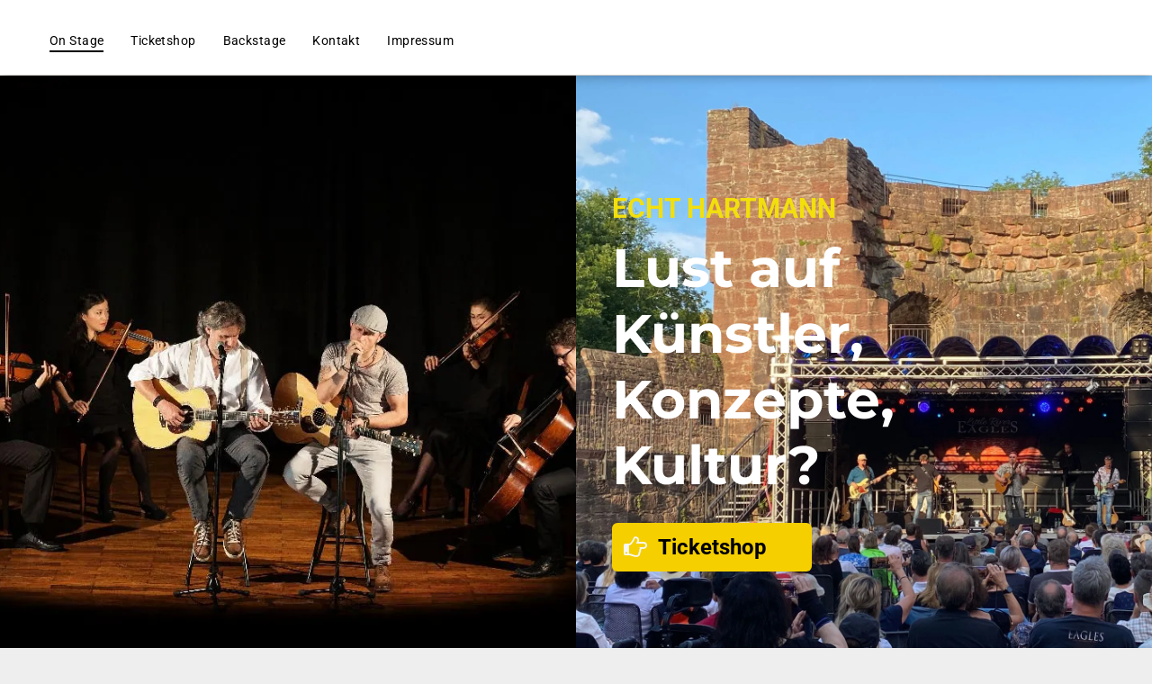

--- FILE ---
content_type: text/html;charset=utf-8
request_url: https://www.echt-hartmann.de/
body_size: 22815
content:
<!doctype html >
<html xmlns="http://www.w3.org/1999/xhtml" lang="de"
      class="">
<head>
    <meta charset="utf-8">
    




































<script type="text/javascript">
    window._currentDevice = 'desktop';
    window.Parameters = window.Parameters || {
        HomeUrl: 'http://www.echt-hartmann.de/',
        AccountUUID: '7319fe6d94d74cffbc6ca65fd98fa0be',
        SystemID: '1AND1_EU_PROD',
        SiteAlias: 'e4a98d291eb449e0b5ff2f54e44a5559',
        SiteType: atob('RFVEQU9ORQ=='),
        PublicationDate: 'Thu Jan 30 09:51:45 UTC 2025',
        ExternalUid: 'cee6f3d1-1293-4099-8044-c5fc88c0b911',
        IsSiteMultilingual: false,
        InitialPostAlias: '',
        InitialPostPageUuid: '',
        InitialDynamicItem: '',
        DynamicPageInfo: {
            isDynamicPage: false,
            base64JsonRowData: 'null',
        },
        InitialPageAlias: 'home',
        InitialPageUuid: 'c8b41ea9afda4fb3889e44769da139f7',
        InitialPageId: '701733144',
        InitialEncodedPageAlias: 'aG9tZQ==',
        InitialHeaderUuid: '2afc7e21dd7c4164bd9411b80b4b384c',
        CurrentPageUrl: '',
        IsCurrentHomePage: true,
        AllowAjax: false,
        AfterAjaxCommand: null,
        HomeLinkText: 'Back To Home',
        UseGalleryModule: false,
        CurrentThemeName: 'Layout Theme',
        ThemeVersion: '51470',
        DefaultPageAlias: '',
        RemoveDID: true,
        WidgetStyleID: null,
        IsHeaderFixed: false,
        IsHeaderSkinny: false,
        IsBfs: true,
        StorePageAlias: 'null',
        StorePagesUrls: 'e30=',
        IsNewStore: 'false',
        StorePath: '',
        StoreId: 'null',
        StoreVersion: 0,
        StoreBaseUrl: '',
        StoreCleanUrl: true,
        StoreDisableScrolling: true,
        IsStoreSuspended: false,
        HasCustomDomain: true,
        SimpleSite: false,
        showCookieNotification: false,
        cookiesNotificationMarkup: 'null',
        translatedPageUrl: '',
        isFastMigrationSite: false,
        sidebarPosition: 'NA',
        currentLanguage: 'de',
        currentLocale: 'de',
        NavItems: '{}',
        errors: {
            general: 'There was an error connecting to the page.<br/> Make sure you are not offline.',
            password: 'Incorrect name/password combination',
            tryAgain: 'Try again'
        },
        NavigationAreaParams: {
            ShowBackToHomeOnInnerPages: true,
            NavbarSize: -1,
            NavbarLiveHomePage: 'http://www.echt-hartmann.de/',
            BlockContainerSelector: '.dmBody',
            NavbarSelector: '#dmNav:has(a)',
            SubNavbarSelector: '#subnav_main'
        },
        hasCustomCode: true,
        planID: '2830',
        customTemplateId: 'null',
        siteTemplateId: 'null',
        productId: 'DM_DIRECT',
        disableTracking: false,
        pageType: 'FROM_SCRATCH',
        isRuntimeServer: true,
        isInEditor: false,
        hasNativeStore: false,
        defaultLang: 'de',
        hamburgerMigration: null,
        isFlexSite: false
    };

    window.Parameters.LayoutID = {};
    window.Parameters.LayoutID[window._currentDevice] = 6;
    window.Parameters.LayoutVariationID = {};
    window.Parameters.LayoutVariationID[window._currentDevice] = 5;
</script>





















<!-- Injecting site-wide to the head -->




<!-- End Injecting site-wide to the head -->

<!-- Inject secured cdn script -->


<!-- ========= Meta Tags ========= -->
<!-- PWA settings -->
<script>
    function toHash(str) {
        var hash = 5381, i = str.length;
        while (i) {
            hash = hash * 33 ^ str.charCodeAt(--i)
        }
        return hash >>> 0
    }
</script>
<script>
    (function (global) {
    //const cacheKey = global.cacheKey;
    const isOffline = 'onLine' in navigator && navigator.onLine === false;
    const hasServiceWorkerSupport = 'serviceWorker' in navigator;
    if (isOffline) {
        console.log('offline mode');
    }
    if (!hasServiceWorkerSupport) {
        console.log('service worker is not supported');
    }
    if (hasServiceWorkerSupport && !isOffline) {
        window.addEventListener('load', function () {
            const serviceWorkerPath = '/runtime-service-worker.js?v=3';
            navigator.serviceWorker
                .register(serviceWorkerPath, { scope: './' })
                .then(
                    function (registration) {
                        // Registration was successful
                        console.log(
                            'ServiceWorker registration successful with scope: ',
                            registration.scope
                        );
                    },
                    function (err) {
                        // registration failed :(
                        console.log('ServiceWorker registration failed: ', err);
                    }
                )
                .catch(function (err) {
                    console.log(err);
                });
        });

        // helper function to refresh the page
        var refreshPage = (function () {
            var refreshing;
            return function () {
                if (refreshing) return;
                // prevent multiple refreshes
                var refreshkey = 'refreshed' + location.href;
                var prevRefresh = localStorage.getItem(refreshkey);
                if (prevRefresh) {
                    localStorage.removeItem(refreshkey);
                    if (Date.now() - prevRefresh < 30000) {
                        return; // dont go into a refresh loop
                    }
                }
                refreshing = true;
                localStorage.setItem(refreshkey, Date.now());
                console.log('refereshing page');
                window.location.reload();
            };
        })();

        function messageServiceWorker(data) {
            return new Promise(function (resolve, reject) {
                if (navigator.serviceWorker.controller) {
                    var worker = navigator.serviceWorker.controller;
                    var messageChannel = new MessageChannel();
                    messageChannel.port1.onmessage = replyHandler;
                    worker.postMessage(data, [messageChannel.port2]);
                    function replyHandler(event) {
                        resolve(event.data);
                    }
                } else {
                    resolve();
                }
            });
        }
    }
})(window);
</script>
<!-- Add manifest -->
<!-- End PWA settings -->



<link rel="canonical" href="https://www.echt-hartmann.de/">

<meta id="view" name="viewport" content="initial-scale=1, minimum-scale=1, maximum-scale=5, viewport-fit=cover">
<meta name="apple-mobile-web-app-capable" content="yes">

<!--Add favorites icons-->

<link rel="apple-touch-icon"
      href="https://cdn.website-editor.net/e4a98d291eb449e0b5ff2f54e44a5559/dms3rep/multi/Favicon_eh2.png"/>

<link rel="icon" type="image/x-icon" href="https://cdn.website-editor.net/e4a98d291eb449e0b5ff2f54e44a5559/site_favicon_16_1738064616341.ico"/>

<!-- End favorite icons -->
<link rel="preconnect" href="https://le-cdn.website-editor.net/"/>



<!-- render the required CSS and JS in the head section -->
<script id='d-js-dmapi'>
    window.SystemID = '1AND1_EU_PROD';

    if (!window.dmAPI) {
        window.dmAPI = {
            registerExternalRuntimeComponent: function () {
            },
            getCurrentDeviceType: function () {
                return window._currentDevice;
            },
            runOnReady: (ns, fn) => {
                const safeFn = dmAPI.toSafeFn(fn);
                ns = ns || 'global_' + Math.random().toString(36).slice(2, 11);
                const eventName = 'afterAjax.' + ns;

                if (document.readyState === 'complete') {
                    $.DM.events.off(eventName).on(eventName, safeFn);
                    setTimeout(function () {
                        safeFn({
                            isAjax: false,
                        });
                    }, 0);
                } else {
                    window?.waitForDeferred?.('dmAjax', () => {
                        $.DM.events.off(eventName).on(eventName, safeFn);
                        safeFn({
                            isAjax: false,
                        });
                    });
                }
            },
            toSafeFn: (fn) => {
                if (fn?.safe) {
                    return fn;
                }
                const safeFn = function (...args) {
                    try {
                        return fn?.apply(null, args);
                    } catch (e) {
                        console.log('function failed ' + e.message);
                    }
                };
                safeFn.safe = true;
                return safeFn;
            }
        };
    }

    if (!window.requestIdleCallback) {
        window.requestIdleCallback = function (fn) {
            setTimeout(fn, 0);
        }
    }
</script>

<!-- loadCSS function header.jsp-->






<script id="d-js-load-css">
/**
 * There are a few <link> tags with CSS resource in them that are preloaded in the page
 * in each of those there is a "onload" handler which invokes the loadCSS callback
 * defined here.
 * We are monitoring 3 main CSS files - the runtime, the global and the page.
 * When each load we check to see if we can append them all in a batch. If threre
 * is no page css (which may happen on inner pages) then we do not wait for it
 */
(function () {
  let cssLinks = {};
  function loadCssLink(link) {
    link.onload = null;
    link.rel = "stylesheet";
    link.type = "text/css";
  }
  
    function checkCss() {
      const pageCssLink = document.querySelector("[id*='CssLink']");
      const widgetCssLink = document.querySelector("[id*='widgetCSS']");

        if (cssLinks && cssLinks.runtime && cssLinks.global && (!pageCssLink || cssLinks.page) && (!widgetCssLink || cssLinks.widget)) {
            const storedRuntimeCssLink = cssLinks.runtime;
            const storedPageCssLink = cssLinks.page;
            const storedGlobalCssLink = cssLinks.global;
            const storedWidgetCssLink = cssLinks.widget;

            storedGlobalCssLink.disabled = true;
            loadCssLink(storedGlobalCssLink);

            if (storedPageCssLink) {
                storedPageCssLink.disabled = true;
                loadCssLink(storedPageCssLink);
            }

            if(storedWidgetCssLink) {
                storedWidgetCssLink.disabled = true;
                loadCssLink(storedWidgetCssLink);
            }

            storedRuntimeCssLink.disabled = true;
            loadCssLink(storedRuntimeCssLink);

            requestAnimationFrame(() => {
                setTimeout(() => {
                    storedRuntimeCssLink.disabled = false;
                    storedGlobalCssLink.disabled = false;
                    if (storedPageCssLink) {
                      storedPageCssLink.disabled = false;
                    }
                    if (storedWidgetCssLink) {
                      storedWidgetCssLink.disabled = false;
                    }
                    // (SUP-4179) Clear the accumulated cssLinks only when we're
                    // sure that the document has finished loading and the document 
                    // has been parsed.
                    if(document.readyState === 'interactive') {
                      cssLinks = null;
                    }
                }, 0);
            });
        }
    }
  

  function loadCSS(link) {
    try {
      var urlParams = new URLSearchParams(window.location.search);
      var noCSS = !!urlParams.get("nocss");
      var cssTimeout = urlParams.get("cssTimeout") || 0;

      if (noCSS) {
        return;
      }
      if (link.href && link.href.includes("d-css-runtime")) {
        cssLinks.runtime = link;
        checkCss();
      } else if (link.id === "siteGlobalCss") {
        cssLinks.global = link;
        checkCss();
      } 
      
      else if (link.id && link.id.includes("CssLink")) {
        cssLinks.page = link;
        checkCss();
      } else if (link.id && link.id.includes("widgetCSS")) {
        cssLinks.widget = link;
        checkCss();
      }
      
      else {
        requestIdleCallback(function () {
          window.setTimeout(function () {
            loadCssLink(link);
          }, parseInt(cssTimeout, 10));
        });
      }
    } catch (e) {
      throw e
    }
  }
  window.loadCSS = window.loadCSS || loadCSS;
})();
</script>



<script data-role="deferred-init" type="text/javascript">
    /* usage: window.getDeferred(<deferred name>).resolve() or window.getDeferred(<deferred name>).promise.then(...)*/
    function Def() {
        this.promise = new Promise((function (a, b) {
            this.resolve = a, this.reject = b
        }).bind(this))
    }

    const defs = {};
    window.getDeferred = function (a) {
        return null == defs[a] && (defs[a] = new Def), defs[a]
    }
    window.waitForDeferred = function (b, a, c) {
        let d = window?.getDeferred?.(b);
        d
            ? d.promise.then(a)
            : c && ["complete", "interactive"].includes(document.readyState)
                ? setTimeout(a, 1)
                : c
                    ? document.addEventListener("DOMContentLoaded", a)
                    : console.error(`Deferred  does not exist`);
    };
</script>
<style id="forceCssIncludes">
    /* This file is auto-generated from a `scss` file with the same name */

.videobgwrapper{overflow:hidden;position:absolute;z-index:0;width:100%;height:100%;top:0;left:0;pointer-events:none;border-radius:inherit}.videobgframe{position:absolute;width:101%;height:100%;top:50%;left:50%;transform:translateY(-50%) translateX(-50%);object-fit:fill}#dm video.videobgframe{margin:0}@media (max-width:767px){.dmRoot .dmPhotoGallery.newPhotoGallery:not(.photo-gallery-done){min-height:80vh}}@media (min-width:1025px){.dmRoot .dmPhotoGallery.newPhotoGallery:not(.photo-gallery-done){min-height:45vh}}@media (min-width:768px) and (max-width:1024px){.responsiveTablet .dmPhotoGallery.newPhotoGallery:not(.photo-gallery-done){min-height:45vh}}#dm [data-show-on-page-only]{display:none!important}#dmRoot div.stickyHeaderFix div.site_content{margin-top:0!important}#dmRoot div.stickyHeaderFix div.hamburger-header-container{position:relative}
    

</style>
<style id="cssVariables" type="text/css">
    
</style>


<style id="hideAnimFix">
  .dmDesktopBody:not(.editGrid) [data-anim-desktop]:not([data-anim-desktop='none']), .dmDesktopBody:not(.editGrid) [data-anim-extended] {
    visibility: hidden;
  }

  .dmDesktopBody:not(.editGrid) .dmNewParagraph[data-anim-desktop]:not([data-anim-desktop='none']), .dmDesktopBody:not(.editGrid) .dmNewParagraph[data-anim-extended] {
    visibility: hidden !important;
  }


  #dmRoot:not(.editGrid) .flex-element [data-anim-extended] {
    visibility: hidden;
  }

</style>



<style id="criticalCss">
    @charset "UTF-8";.display_None,.dmPopupMask{display:none}@font-face{font-family:Roboto;font-style:normal;font-weight:100;font-stretch:100%;font-display:swap;src:url(https://cdn.website-editor.net/fonts/s/roboto/v47/KFO7CnqEu92Fr1ME7kSn66aGLdTylUAMa3yUBA.woff2) format('woff2');unicode-range:U+0000-00FF,U+0131,U+0152-0153,U+02BB-02BC,U+02C6,U+02DA,U+02DC,U+0304,U+0308,U+0329,U+2000-206F,U+20AC,U+2122,U+2191,U+2193,U+2212,U+2215,U+FEFF,U+FFFD}@font-face{font-family:Roboto;font-style:italic;font-weight:100;font-stretch:100%;font-display:swap;src:url(https://cdn.website-editor.net/fonts/s/roboto/v47/KFO5CnqEu92Fr1Mu53ZEC9_Vu3r1gIhOszmkBnka.woff2) format('woff2');unicode-range:U+0000-00FF,U+0131,U+0152-0153,U+02BB-02BC,U+02C6,U+02DA,U+02DC,U+0304,U+0308,U+0329,U+2000-206F,U+20AC,U+2122,U+2191,U+2193,U+2212,U+2215,U+FEFF,U+FFFD}@font-face{font-family:Roboto;font-style:normal;font-weight:300;font-stretch:100%;font-display:swap;src:url(https://cdn.website-editor.net/fonts/s/roboto/v47/KFO7CnqEu92Fr1ME7kSn66aGLdTylUAMa3yUBA.woff2) format('woff2');unicode-range:U+0000-00FF,U+0131,U+0152-0153,U+02BB-02BC,U+02C6,U+02DA,U+02DC,U+0304,U+0308,U+0329,U+2000-206F,U+20AC,U+2122,U+2191,U+2193,U+2212,U+2215,U+FEFF,U+FFFD}@font-face{font-family:Roboto;font-style:italic;font-weight:300;font-stretch:100%;font-display:swap;src:url(https://cdn.website-editor.net/fonts/s/roboto/v47/KFO5CnqEu92Fr1Mu53ZEC9_Vu3r1gIhOszmkBnka.woff2) format('woff2');unicode-range:U+0000-00FF,U+0131,U+0152-0153,U+02BB-02BC,U+02C6,U+02DA,U+02DC,U+0304,U+0308,U+0329,U+2000-206F,U+20AC,U+2122,U+2191,U+2193,U+2212,U+2215,U+FEFF,U+FFFD}@font-face{font-family:FontAwesome;font-display:block;src:url(https://static-cdn.website-editor.net/fonts/fontawesome-webfont.eot?v=6);src:url(https://static-cdn.website-editor.net/fonts/fontawesome-webfont.eot?#iefix&v=6) format("embedded-opentype"),url(https://static-cdn.website-editor.net/fonts/fontawesome-webfont.woff?v=6) format("woff"),url(https://static-cdn.website-editor.net/fonts/fontawesome-webfont.ttf?v=6) format("truetype"),url(https://static-cdn.website-editor.net/fonts/fontawesome-webfont.svg#fontawesomeregular?v=6) format("svg");font-weight:400;font-style:normal}@font-face{font-family:Roboto;font-style:normal;font-weight:400;font-stretch:100%;font-display:swap;src:url(https://cdn.website-editor.net/fonts/s/roboto/v47/KFO7CnqEu92Fr1ME7kSn66aGLdTylUAMa3yUBA.woff2) format('woff2');unicode-range:U+0000-00FF,U+0131,U+0152-0153,U+02BB-02BC,U+02C6,U+02DA,U+02DC,U+0304,U+0308,U+0329,U+2000-206F,U+20AC,U+2122,U+2191,U+2193,U+2212,U+2215,U+FEFF,U+FFFD}@font-face{font-family:Roboto;font-style:italic;font-weight:400;font-stretch:100%;font-display:swap;src:url(https://cdn.website-editor.net/fonts/s/roboto/v47/KFO5CnqEu92Fr1Mu53ZEC9_Vu3r1gIhOszmkBnka.woff2) format('woff2');unicode-range:U+0000-00FF,U+0131,U+0152-0153,U+02BB-02BC,U+02C6,U+02DA,U+02DC,U+0304,U+0308,U+0329,U+2000-206F,U+20AC,U+2122,U+2191,U+2193,U+2212,U+2215,U+FEFF,U+FFFD}@font-face{font-family:Roboto;font-style:normal;font-weight:500;font-stretch:100%;font-display:swap;src:url(https://cdn.website-editor.net/fonts/s/roboto/v47/KFO7CnqEu92Fr1ME7kSn66aGLdTylUAMa3yUBA.woff2) format('woff2');unicode-range:U+0000-00FF,U+0131,U+0152-0153,U+02BB-02BC,U+02C6,U+02DA,U+02DC,U+0304,U+0308,U+0329,U+2000-206F,U+20AC,U+2122,U+2191,U+2193,U+2212,U+2215,U+FEFF,U+FFFD}@font-face{font-family:Roboto;font-style:italic;font-weight:500;font-stretch:100%;font-display:swap;src:url(https://cdn.website-editor.net/fonts/s/roboto/v47/KFO5CnqEu92Fr1Mu53ZEC9_Vu3r1gIhOszmkBnka.woff2) format('woff2');unicode-range:U+0000-00FF,U+0131,U+0152-0153,U+02BB-02BC,U+02C6,U+02DA,U+02DC,U+0304,U+0308,U+0329,U+2000-206F,U+20AC,U+2122,U+2191,U+2193,U+2212,U+2215,U+FEFF,U+FFFD}@font-face{font-family:Roboto;font-style:normal;font-weight:700;font-stretch:100%;font-display:swap;src:url(https://cdn.website-editor.net/fonts/s/roboto/v47/KFO7CnqEu92Fr1ME7kSn66aGLdTylUAMa3yUBA.woff2) format('woff2');unicode-range:U+0000-00FF,U+0131,U+0152-0153,U+02BB-02BC,U+02C6,U+02DA,U+02DC,U+0304,U+0308,U+0329,U+2000-206F,U+20AC,U+2122,U+2191,U+2193,U+2212,U+2215,U+FEFF,U+FFFD}@font-face{font-family:Roboto;font-style:italic;font-weight:700;font-stretch:100%;font-display:swap;src:url(https://cdn.website-editor.net/fonts/s/roboto/v47/KFO5CnqEu92Fr1Mu53ZEC9_Vu3r1gIhOszmkBnka.woff2) format('woff2');unicode-range:U+0000-00FF,U+0131,U+0152-0153,U+02BB-02BC,U+02C6,U+02DA,U+02DC,U+0304,U+0308,U+0329,U+2000-206F,U+20AC,U+2122,U+2191,U+2193,U+2212,U+2215,U+FEFF,U+FFFD}@font-face{font-family:Roboto;font-style:normal;font-weight:900;font-stretch:100%;font-display:swap;src:url(https://cdn.website-editor.net/fonts/s/roboto/v47/KFO7CnqEu92Fr1ME7kSn66aGLdTylUAMa3yUBA.woff2) format('woff2');unicode-range:U+0000-00FF,U+0131,U+0152-0153,U+02BB-02BC,U+02C6,U+02DA,U+02DC,U+0304,U+0308,U+0329,U+2000-206F,U+20AC,U+2122,U+2191,U+2193,U+2212,U+2215,U+FEFF,U+FFFD}@font-face{font-family:Roboto;font-style:italic;font-weight:900;font-stretch:100%;font-display:swap;src:url(https://cdn.website-editor.net/fonts/s/roboto/v47/KFO5CnqEu92Fr1Mu53ZEC9_Vu3r1gIhOszmkBnka.woff2) format('woff2');unicode-range:U+0000-00FF,U+0131,U+0152-0153,U+02BB-02BC,U+02C6,U+02DA,U+02DC,U+0304,U+0308,U+0329,U+2000-206F,U+20AC,U+2122,U+2191,U+2193,U+2212,U+2215,U+FEFF,U+FFFD}@font-face{font-family:Montserrat;font-style:normal;font-weight:100 900;font-display:swap;src:url(https://cdn.website-editor.net/fonts/s/montserrat/v29/JTUSjIg1_i6t8kCHKm459Wlhyw.woff2) format('woff2');unicode-range:U+0000-00FF,U+0131,U+0152-0153,U+02BB-02BC,U+02C6,U+02DA,U+02DC,U+0304,U+0308,U+0329,U+2000-206F,U+20AC,U+2122,U+2191,U+2193,U+2212,U+2215,U+FEFF,U+FFFD}.dmInner{min-height:100vh!important;position:relative}.dmPopup,.dmPopupMask{position:fixed;left:0}.dmDisplay_None{display:none!important}#dm .dmWidget .icon{font-size:26px}body.dmRoot #dm .dmOuter .dmInner .dmWidget .icon.hasFontIcon{height:26px;margin-top:-13px;line-height:normal;text-align:center;background-image:none}.dmRoot .hasFontIcon{background-image:none!important}.dmPopupMask{margin:0;width:10px;z-index:1000000999;top:0}#dmRoot .dmPopup,.dmPopup,.dmPopupClose:before,[data-display-type=block]{display:block}.dmPopup{text-align:left;top:10px;width:93%;z-index:1000009999!important;box-sizing:border-box;background:#f5f5f5;overflow-y:auto;height:100%}.dmPopup .dmPopupTitle{text-align:left;font:700 19px Helvetica,Arial;margin:20px 20px 35px;color:#999}#dmPopup{opacity:0}.dmPopupClose,.dmPopupClose:before{position:absolute;visibility:visible}.dmPopupClose{border-radius:25px;width:27px;height:27px;z-index:1;background-color:rgba(255,255,255,.4);top:12px;right:12px}.dmPopupClose:before{font-size:20px;color:#000;top:3px;right:3px}body.dmDesktopBody:not(.mac) .data::-webkit-scrollbar{width:5px;height:5px}body.dmDesktopBody:not(.mac) .data::-webkit-scrollbar-track{background:rgba(0,0,0,.1)}body.dmDesktopBody:not(.mac) .data::-webkit-scrollbar-thumb{background:#c8c8c8;box-shadow:inset 0 1px 2px #454545;border-radius:45px}.lh-1{line-height:normal}.dmRespRow.fullBleedMode>.dmRespColsWrapper{width:100%!important;max-width:100%!important}.dmRespRow.fullBleedMode{padding-left:0!important;padding-right:0!important}#dm .dmInner .dmWidget,#dm .dmRespRow.dmRespRowNoPadding,.dmContent,.dmInner ul:not(.defaultList),.dmRespRow.dmRespRowNoPadding,DIV.dmBody{padding:0}#dm .dmRespRow .dmRespColsWrapper{display:flex}#dm .hasBackgroundOverlay:not(.dmPopupPage):not(.layout-drawer){position:relative!important}#dm .hasBackgroundOverlay:not(.hasExtraLayerOverlay):before{display:block!important;position:absolute!important;top:0!important;left:0!important;width:100%!important;height:100%!important;content:' '!important;border-radius:inherit}#dm .dmInner .dmWidget.align-center,.align-center{margin-left:auto;margin-right:auto}.text-align-center{text-align:center}body.fix-mobile-scrolling{overflow:initial}#hcontainer[has-shadow=true]{position:relative;z-index:1}.dmRespRow .dmRespColsWrapper .dmRespCol[data-gallery-bg]{min-height:100px}#dmRoot{text-decoration-skip-ink:none}body{-webkit-overflow-scrolling:touch}@media (min-width:1025px){:root{--btn-text-font-size:24px}}@media (min-width:768px) and (max-width:1024px){:root{--btn-text-font-size:24px}}nav{display:block}html{font-family:Source Sans Pro;-webkit-text-size-adjust:100%;-ms-text-size-adjust:100%}h1{font-size:2em;margin:.67em 0}hr{box-sizing:content-box;height:0}img{border:0;max-width:100%;-ms-interpolation-mode:bicubic;display:inline-block}button{font-family:inherit;font-size:100%;margin:0;line-height:normal;text-transform:none;-webkit-appearance:button}button::-moz-focus-inner{border:0;padding:0}*,:after,:before{box-sizing:border-box}.dmRespRow{padding-top:15px;padding-bottom:15px}.dmRespRow:after,.dmRespRow:before{content:' ';display:table}.dmRespRow:after{clear:both}.dmRespRow,.dmRespRow .dmRespColsWrapper{max-width:960px;position:relative;margin:0 auto;width:100%}@media screen and (min-width:1200px){.rows-1200 .dmRespRow:not(.fullBleedMode) .dmRespColsWrapper{max-width:1200px}}.dmRespRow .dmRespCol{position:relative;width:100%;display:inline-block;vertical-align:top;float:left}.dmRespRow .dmRespCol>*{max-width:100%}.dmDesktopBody .dmRespRow .large-3{position:relative;width:25%}.dmDesktopBody .dmRespRow .large-6{position:relative;width:50%}.dmDesktopBody .dmRespRow .large-12{position:relative;width:100%}[class*=' dm-common-icons-']{speak:none;font-style:normal;font-weight:400;font-variant:normal;text-transform:none;line-height:1;-webkit-font-smoothing:antialiased;-moz-osx-font-smoothing:grayscale;font-family:dm-common-icons!important}.dm-common-icons-close:before{content:'\e901'}#dm div.dmContent [class*=' icon-'],[class*=' icon-']{font-family:FontAwesome!important;font-weight:400;font-style:normal;text-decoration:inherit;-webkit-font-smoothing:antialiased}[class*=' icon-']:before{text-decoration:none;display:inline-block;speak:none}a [class*=' icon-']{display:inline}[class*=' icon-']{display:inline;width:auto;height:auto;line-height:normal;vertical-align:baseline;background-image:none;background-position:0 0;background-repeat:repeat;margin-top:0}.icon-hand-right:before{content:'\f0a4'}.icon-angle-down:before{content:'\f107'}#dm .dmRespRow .dmRespCol>.dmWidget{overflow:initial}@media (min-width:768px){#dm .dmRespRow .dmRespCol>.dmWidget{width:280px;max-width:100%}}@media (max-width:767px){#dm .dmInner .dmWidget{width:100%}}#dm .dmInner .dmWidget:not(.displayNone){display:inline-block}#dm .dmInner .dmWidget:not(.flexButton):not(.displayNone)[data-display-type=block]{display:block}#dm .dmInner .dmWidget{text-decoration:none;margin:10px 0;clear:both;position:relative;text-align:center;line-height:22px;box-shadow:none;background-image:none;height:auto;border-style:solid;white-space:nowrap}#dm .dmInner .dmWidget:after{content:'';display:inline-block;height:100%;vertical-align:middle;width:0;margin-right:-.25em}#dm .dmInner .dmWidget .iconBg{position:absolute;left:0;width:50px;top:50%;margin-top:-13px}#dm .dmWidget .text{display:inline-block;vertical-align:middle;font-size:1.125em;line-height:normal;white-space:normal;padding:10px 7px;max-width:98%}.dmInner{min-width:768px!important;font-size:16px;background:#fff;color:#666}html:not(.ios-preview) #dm .hasStickyHeader .dmInner div.dmHeaderContainer{position:fixed!important;z-index:101;width:100%;min-width:768px}.imageWidget img.hover-image{display:none}.dmNewParagraph[data-version]{line-height:initial}.dmNewParagraph[data-version] .text-align-left{text-align:left!important}.dmNewParagraph[data-version] .text-align-center{text-align:center!important}.dmNewParagraph[data-version] h1,.dmNewParagraph[data-version] h2,.dmNewParagraph[data-version] h4{margin-top:0;margin-bottom:0}*{border:0 solid #333;scrollbar-arrow-color:#fff;scrollbar-track-color:#F2F2F2;scrollbar-face-color:silver;scrollbar-highlight-color:silver;scrollbar-3dlight-color:silver;scrollbar-shadow-color:silver;scrollbar-darkshadow-color:silver;scrollbar-width:12px}body{width:100%;overflow:hidden;-webkit-text-size-adjust:100%!important;-ms-text-size-adjust:100%!important}A IMG{border:none}h1,h2,h4,ul{margin-left:0;margin-right:0}.dmInner *{-webkit-font-smoothing:antialiased}a,img,li,ul{vertical-align:top}#iscrollBody,#site_content{position:relative}.dmOuter{word-wrap:break-word}.dmDesktopBody .dmInner{min-width:960px}.dmInner a{color:#463939}.dmHeader{background:#68ccd1;color:#666;text-align:center;position:relative;width:100%;max-width:100%}DIV.dmBody{clear:both}.dmContent{margin:0}#site_content ul:not(.defaultList){-webkit-padding-start:0;-moz-padding-start:0;list-style-position:inside}#innerBar{position:relative;height:36px;width:100%;font-size:20px;margin:0;z-index:80}.dmRespRowsWrapper{max-width:960px;margin:0 auto}.imageWidget:not(.displayNone) img{width:100%}#dm .dmRespColsWrapper{display:block}.dmNewParagraph{text-align:left;margin:8px 0;padding:2px 0}.dmLargeBody .dmRespRowsWrapper>.dmRespRow .dmRespCol,.dmLargeBody .fHeader .dmRespRow .dmRespCol{padding-left:.75%;padding-right:.75%}.dmLargeBody .dmRespRowsWrapper>.dmRespRow .dmRespCol:first-child,.dmLargeBody .fHeader .dmRespRow .dmRespCol:first-child{padding-left:0;padding-right:1.5%}.dmLargeBody .dmRespRowsWrapper>.dmRespRow .dmRespCol:last-child,.dmLargeBody .fHeader .dmRespRow .dmRespCol:last-child{padding-right:0;padding-left:1.5%}.dmLargeBody .dmRespRowsWrapper>.dmRespRow .dmRespCol:only-child,.dmLargeBody .fHeader .dmRespRow .dmRespCol:only-child{padding-left:0;padding-right:0}#innerBar.lineInnerBar{display:table;width:100%;box-shadow:none;-webkit-box-shadow:none;-moz-box-shadow:none;font-size:20px;margin-top:30px;margin-bottom:30px;background-color:transparent;color:#666}#innerBar .titleLine{display:table-cell;vertical-align:middle;width:50%}.dmPageTitleRow:not(#innerBar){display:none}.titleLine hr{min-height:1px;background-color:rgba(102,102,102,.2)}.dmStandardDesktop{display:block}#dmFirstContainer .dmRespRowsWrapper:after,#dmFirstContainer .dmRespRowsWrapper:before{content:"";display:table}.dmInner a{outline:0;vertical-align:inherit}.dmLinksMenu>ul{display:block;margin:0;font-size:inherit}.dmStandardDesktop{margin:0 auto}.dmSpacer{border:0;height:15px}body{background-color:#eee}.main-navigation.unifiednav{display:flex;justify-content:flex-start;align-items:stretch;overflow:visible}.main-navigation.unifiednav ul{list-style:none;padding:0;margin:0;font-size:1rem}.main-navigation.unifiednav .unifiednav__container{display:flex;justify-content:flex-start;list-style:none}.main-navigation.unifiednav .unifiednav__container>.unifiednav__item-wrap{display:flex;justify-content:flex-start;position:relative;font-weight:400}.main-navigation.unifiednav .unifiednav__container:not([data-depth])>.unifiednav__item-wrap::after,.main-navigation.unifiednav .unifiednav__container:not([data-depth])>.unifiednav__item-wrap::before{content:'';align-self:center;font-weight:700}.main-navigation.unifiednav .unifiednav__container>.unifiednav__item-wrap>.unifiednav__item{display:flex;justify-content:flex-start;align-items:center;flex-direction:row;color:inherit;text-decoration:none;position:relative;padding:12px 15px;margin:0;font-weight:inherit;letter-spacing:.03em}.main-navigation.unifiednav .unifiednav__container:not([data-depth])>.unifiednav__item-wrap>.unifiednav__item{padding:0 15px}.main-navigation.unifiednav .unifiednav__container>.unifiednav__item-wrap>.unifiednav__item .nav-item-text{white-space:nowrap}.main-navigation.unifiednav .unifiednav__container:not([data-depth])>.unifiednav__item-wrap>.unifiednav__item .nav-item-text::after,.main-navigation.unifiednav .unifiednav__container:not([data-depth])>.unifiednav__item-wrap>.unifiednav__item .nav-item-text::before{content:'';width:100%;height:0;border:0 solid transparent;border-top-color:currentColor;display:block;opacity:0}.main-navigation.unifiednav .unifiednav__container:not([data-depth])>.unifiednav__item-wrap>.unifiednav__item.dmNavItemSelected .nav-item-text::after,.main-navigation.unifiednav .unifiednav__container:not([data-depth])>.unifiednav__item-wrap>.unifiednav__item.dmNavItemSelected .nav-item-text::before{opacity:1}.main-navigation.unifiednav.effect-bottom{padding:calc(12px - .2em - 2px) 15px}.main-navigation.unifiednav.effect-bottom .unifiednav__container:not([data-depth])>.unifiednav__item-wrap>.unifiednav__item .nav-item-text::after,.main-navigation.unifiednav.effect-bottom .unifiednav__container:not([data-depth])>.unifiednav__item-wrap>.unifiednav__item .nav-item-text::before{transform:scaleX(0);border-top-width:2px}.main-navigation.unifiednav.effect-bottom .unifiednav__container:not([data-depth])>.unifiednav__item-wrap>.unifiednav__item .nav-item-text::after{margin-top:.2em}.main-navigation.unifiednav.effect-bottom .unifiednav__container:not([data-depth])>.unifiednav__item-wrap>.unifiednav__item .nav-item-text::before{margin-bottom:.2em;border-top-color:transparent}.main-navigation.unifiednav.effect-bottom .unifiednav__container:not([data-depth])>.unifiednav__item-wrap>.unifiednav__item.dmNavItemSelected .nav-item-text::after,.main-navigation.unifiednav.effect-bottom .unifiednav__container:not([data-depth])>.unifiednav__item-wrap>.unifiednav__item.dmNavItemSelected .nav-item-text::before{transform:scaleX(1)}.main-navigation.unifiednav .unifiednav__container .unifiednav__item:not(.unifiednav__item_has-sub-nav) .icon{display:none}.main-navigation.unifiednav:not(.unifiednav_vertical)>.unifiednav__container{justify-content:inherit}#dm .p_hfcontainer nav.main-navigation.unifiednav{min-width:9em!important;text-align:initial!important}#dm .main-navigation.unifiednav[data-nav-structure=VERTICAL][data-show-vertical-sub-items=HOVER]>.unifiednav__container:not([data-depth])>.unifiednav__item-wrap .unifiednav__item.dmNavItemSelected>.nav-item-text .icon::before{transform:rotate(180deg)}#dm .main-navigation.unifiednav:not([data-nav-structure=VERTICAL])>.unifiednav__container{flex-wrap:wrap;justify-content:inherit}#dm .main-navigation.unifiednav:not([data-nav-structure=VERTICAL])>.unifiednav__container .nav-item-text::before{text-align:left}#dm .main-navigation.unifiednav:not([data-nav-structure=VERTICAL]) .unifiednav__container:not([data-depth])>.unifiednav__item-wrap:not(:last-child)::after,#dm .main-navigation.unifiednav:not([data-nav-structure=VERTICAL]) .unifiednav__container:not([data-depth])>.unifiednav__item-wrap:not(:last-child)::before{content:''}#dm .dmBody .dmRespRowsWrapper{max-width:none;background-color:transparent}.dmLargeBody .dmRespRow{width:100%;max-width:none;margin-left:0;margin-right:0;padding-left:40px;padding-right:40px}.dm-bfs.dm-layout-home div.dmInner{background-color:#fff}.dmStandardDesktop .dmHeader{background-color:#68ccd1;max-width:100%}.standardHeaderLayout .dmHeader{float:none;display:block;height:auto}#dm div.dmContent h1{color:#666}#dm div.dmContent h2,#dm div.dmContent h4{color:#333;font-weight:700}#dm div.dmRespCol>*{line-height:normal}#dm div.dmContent h1,#dm div.dmContent h2,#dm div.dmContent h4,#dm div.dmInner{line-height:initial}#dm div.dmInner h1,#dm div.dmInner h2,#dm div.dmInner h4{font-family:Montserrat,"Montserrat Fallback"}#dm DIV.dmInner{background-repeat:no-repeat;background-image:url(https://irt-cdn.multiscreensite.com/ce0bb35f932b47bb809d0e37905542ba/dms3rep/multi/site_background_education-2087x1173.jpg);background-size:cover;background-position:50% 0}#dm div.dmOuter div.dmInner{background-position:center center;background-repeat:repeat;background-size:auto}#dm .d-page-1716942098 DIV.dmInner,#dm .dmBody div.u_1042772579,#dm .dmBody div.u_1217797101,#dm .dmBody div.u_1790048144{background-repeat:no-repeat!important;background-size:cover!important}#dm div.dmContent h4{font-family:Roboto,"Roboto Fallback"}#dm div.dmContent h1,#dm div.dmContent h2{font-family:Montserrat,"Montserrat Fallback"}#dm div.dmInner,#dm div.dmInner .dmRespCol{font-weight:300;color:rgba(147,147,147,1);font-size:16px}.dmLargeBody .dmBody .dmRespRowsWrapper{background-color:transparent}#dm div.dmContent h1{font-weight:700;color:rgba(0,0,0,1);font-size:60px}#dm div.dmContent h2,#dm div.dmContent h4{color:rgba(0,0,0,1)}#dm .dmRespCol div.dmNewParagraph,#dm div.dmInner,#dm div.dmInner .dmRespCol{font-family:Roboto,"Roboto Fallback"}#dm #dm-outer-wrapper .imageWidget img{border-radius:50%;border-width:6px;border-style:solid;-webkit-box-shadow:none;-moz-box-shadow:none;box-shadow:none}#dm DIV.dmOuter DIV.dmInner{background-image:none;background-color:rgba(255,255,255,1)}#dm div.dmContent h4{font-size:20px}#dm div.dmContent h2{font-size:40px}@media all{:root{--btn-text-direction:ltr;--btn-border-r-color:var(--btn-border-color);--btn-border-l-color:var(--btn-border-color);--btn-border-b-width:var(--btn-border-width);--btn-border-width:1px;--btn-border-radius:6px;--btn-border-t-width:var(--btn-border-width);--btn-border-tl-radius:var(--btn-border-radius);--btn-border-br-radius:var(--btn-border-radius);--btn-border-bl-radius:var(--btn-border-radius);--btn-bg-color:rgb(245, 207, 0);--btn-border-color:rgba(0, 0, 0, 0);--btn-border-tr-radius:var(--btn-border-radius);--btn-border-r-width:var(--btn-border-width);--btn-bg-image:none;--btn-border-b-color:var(--btn-border-color);--btn-border-l-width:var(--btn-border-width);--btn-border-t-color:var(--btn-border-color);--btn-text-align:right;--btn-text-color:rgba(0, 0, 0, 1);--btn-text-decoration:none;--btn-text-font-weight:700;--btn-icon-color:rgb(247, 247, 247);--btn-icon-fill:rgb(247, 247, 247);--btn-icon-wrpr-display:block;--btn-hover-border-b-color:var(--btn-hover-border-color);--btn-hover-bg:var(--btn-bg-color);--btn-hover-border-t-color:var(--btn-hover-border-color);--btn-hover-border-r-color:var(--btn-hover-border-color);--btn-hover-border-l-color:var(--btn-hover-border-color);--btn-hover-border-color:var(--btn-border-color);--btn-hover-text-color:var(--btn-text-color);--btn-hover-text-font-weight:var(--btn-text-font-weight);--btn-hover-text-decoration:var(--btn-text-decoration);--btn-hover-text-font-style:var(--btn-text-font-style)}}@media (min-width:0px) and (max-width:767px){:root{--btn-text-font-size:15px}}#dm .dmWidget:not([data-buttonstyle]):not(.button_2){background-clip:border-box;border-radius:6px;padding:0 0 0 40px}#dm .dmWidget:not([data-buttonstyle]):not(.button_2) .text{padding:10px 7px}#dm .dmWidget:not([data-buttonstyle]):not(.button_2) .iconBg{display:block}#dm div.dmInner #site_content .dmWidget{background-color:var(--btn-bg-color);background-image:var(--btn-bg-image);border-color:var(--btn-border-color);border-bottom-color:var(--btn-border-b-color);border-left-color:var(--btn-border-l-color);border-right-color:var(--btn-border-r-color);border-top-color:var(--btn-border-t-color);border-radius:var(--btn-border-radius);border-bottom-left-radius:var(--btn-border-bl-radius);border-bottom-right-radius:var(--btn-border-br-radius);border-top-left-radius:var(--btn-border-tl-radius);border-top-right-radius:var(--btn-border-tr-radius);border-width:var(--btn-border-width);border-bottom-width:var(--btn-border-b-width);border-left-width:var(--btn-border-l-width);border-right-width:var(--btn-border-r-width);border-top-width:var(--btn-border-t-width);direction:var(--btn-text-direction);text-align:var(--btn-text-align)}#dm .dmBody div.u_1227795775,#dm .dmInner div.u_hcontainer{float:none!important;top:0!important;left:0!important;position:relative!important;text-align:center!important}#dm div.dmInner #site_content .dmWidget span.text{color:var(--btn-text-color);font-size:var(--btn-text-font-size);font-weight:var(--btn-text-font-weight);text-decoration:var(--btn-text-decoration)}#dm div.dmInner #site_content .dmWidget span.icon{color:var(--btn-icon-color);fill:var(--btn-icon-fill)}#dm div.dmInner #site_content .dmWidget:not([data-buttonstyle]) .iconBg{display:var(--btn-icon-wrpr-display)}#dm .p_hfcontainer .main-navigation.unifiednav:not(.unifiednav_vertical) .unifiednav__container:not([data-depth])>.unifiednav__item-wrap:not(:last-child)::after,#dm .p_hfcontainer .main-navigation.unifiednav:not(.unifiednav_vertical) .unifiednav__container:not([data-depth])>.unifiednav__item-wrap:not(:last-child)::before,#dm .p_hfcontainer .u_1427477433.main-navigation.unifiednav:not(.unifiednav_vertical) .unifiednav__container:not([data-depth])>.unifiednav__item-wrap:not(:last-child)::after,#dm .p_hfcontainer .u_1427477433.main-navigation.unifiednav:not(.unifiednav_vertical) .unifiednav__container:not([data-depth])>.unifiednav__item-wrap:not(:last-child)::before{font-size:14px!important}#dm .dmInner div.dmHeader,#dm .dmInner div.dmHeader.u_hcontainer,#dm .dmInner div.u_hcontainer{background-color:rgba(255,255,255,1)!important;box-shadow:rgba(0,0,0,.25) 0 3px 11px 0!important;-moz-box-shadow:rgba(0,0,0,.25) 0 3px 11px 0!important;-webkit-box-shadow:rgba(0,0,0,.25) 0 3px 11px 0!important}#dm .p_hfcontainer nav.u_1427477433.main-navigation.unifiednav .unifiednav__container:not([data-depth])>.unifiednav__item-wrap>.unifiednav__item{border-radius:0!important;-moz-border-radius:0!important;-webkit-border-radius:0!important;font-size:14px!important}#dm .p_hfcontainer .u_1427477433.main-navigation.unifiednav .unifiednav__container:not([data-depth])>.unifiednav__item-wrap>.unifiednav__item{padding-top:7px!important;padding-bottom:7px!important}#dm .p_hfcontainer div.u_1133784704 img{border-radius:0!important;border-style:solid!important;border-width:0!important}#dm .dmInner div.u_hcontainer{width:100%!important;height:auto!important;max-width:100%!important;min-width:0!important;padding:25px 0 20px!important;margin:0 auto!important}#dm .dmInner div.dmHeader.u_hcontainer{padding-bottom:20px!important;padding-top:25px!important}#dm .dmInner div.fHeader .dmHeader[freeheader=true]{padding-top:12px!important;padding-bottom:12px!important}.fHeader #hcontainer.dmHeader[freeheader=true]{padding-top:initial!important;padding-bottom:initial!important}#dm .p_hfcontainer div.u_1522429831{padding-left:10px!important}#dm .p_hfcontainer div.u_1990959177{margin-top:0!important;padding:0 15px!important}#dm .p_hfcontainer nav.u_1427477433.main-navigation.unifiednav:not([data-nav-structure=VERTICAL]) .unifiednav__container:not([data-depth])>.unifiednav__item-wrap:not(:last-child)::after,#dm .p_hfcontainer nav.u_1427477433.main-navigation.unifiednav:not([data-nav-structure=VERTICAL]) .unifiednav__container:not([data-depth])>.unifiednav__item-wrap:not(:last-child)::before{padding-top:7px!important;padding-bottom:7px!important;margin-top:0!important;margin-bottom:0!important}#dm .p_hfcontainer nav.u_1427477433{color:#000!important;float:none!important;top:0!important;left:0!important;width:100%!important;position:relative!important;height:auto!important;max-width:calc(100% - 0px)!important;justify-content:flex-start!important;align-items:stretch!important;min-width:25px!important;text-align:start!important;padding:7px 15px 6.8px!important;margin:6px 0 0!important}.stickyHeaderSpacer{height:84.07px!important}#dm .dmBody div.u_1227795775,#dm .dmBody div.u_1790048144{width:100%!important;height:auto!important;min-width:0!important;max-width:none!important}#dm .dmBody .u_1042772579:before{opacity:.5!important;background-color:#fff!important}#dm .dmBody div.u_1042772579:before{background-color:rgba(0,0,0,1)!important}#dm .dmBody .u_1790048144:before{opacity:.5!important;background-color:#fff!important}#dm .dmBody div.u_1227795775,#dm .dmBody div.u_1790048144:before{background-color:rgba(0,0,0,1)!important}#dm .dmBody div.u_1790048144{background-image:url(https://irt-cdn.multiscreensite.com/md/unsplash/dms3rep/multi/photo-1493917487541-58e2d736b4cc.jpg),url([data-uri])!important}#dm .dmBody div.u_1790048144:before{opacity:.3!important}#dm .dmBody a.u_1217856915 span.icon{color:#f7f7f7!important}#dm .dmBody div.u_1151497722,#dm .dmBody div.u_1330281272,#dm .dmBody div.u_1484043822,#dm .dmBody div.u_1765151541{padding-right:10px!important;padding-left:10px!important}#dm .dmBody div.u_1227795775{padding:40px 40px 80px!important;margin:0 auto!important}#dm .dmBody a.u_1217856915,#dm .dmBody div.u_1790048144{float:none!important;top:0!important;left:0!important;position:relative!important;padding:0!important;text-align:center!important}#dm .dmBody div.u_1790048144{background-position:50% 50%!important;margin:0!important}#dm .dmBody a.u_1217856915{display:block!important;width:222px!important;height:54px!important;max-width:calc(100% - 0px)!important;min-width:25px!important;margin:26px 286.33px 10px 0!important}#dm .dmBody div.u_1112524599,#dm .dmBody div.u_1652038991{float:none!important;top:0!important;left:0!important;position:relative!important;height:auto!important}#dm .dmBody div.u_1652038991{background-color:rgba(0,0,0,0)!important;width:100%!important;max-width:none!important;min-width:0!important;text-align:center!important;padding:100px 40px 20px!important;margin:0 auto!important}#dm .dmBody div.u_1112524599{display:block!important;width:477px!important;max-width:calc(100% - 0px)!important;min-width:25px!important;padding:2px 0!important;margin:0 22.58px 0 0!important}#dm .dmBody div.u_1042772579{background-image:url(https://le-cdn.website-editor.net/e4a98d291eb449e0b5ff2f54e44a5559/dms3rep/multi/opt/Graceland+Band-1920w.jpg),url([data-uri])!important;background-position:50% 50%!important;padding:0!important;margin:0!important}#dm .dmBody div.u_1217797101{background-color:rgba(0,0,0,.6)!important;background-image:url(https://le-cdn.website-editor.net/e4a98d291eb449e0b5ff2f54e44a5559/dms3rep/multi/opt/IMG_0712-1920w.jpeg),url([data-uri])!important;padding:120px 40px!important}#dm .d-page-1716942098 DIV.dmInner{background-attachment:fixed!important;background-position:50% 50%!important;background-image:none!important;background-color:rgba(248,245,241,1)!important}.font-size-30,.size-30{font-size:30px!important}#\31 162386554,#\31 277391561,#\31 427477433,#\31 432187162,#\31 585109046,#\31 717671377,#\31 796249354,#\31 856802309{order:0;flex-direction:row} #dm .dmPhotoGallery.newPhotoGallery .dmPhotoGalleryHolder {display: none;} @media (max-width:767px){ [data-hidden-on-mobile] {display:none!important}}
    .dmDesktopBody [data-anim-desktop]:not([data-anim-desktop='none']) {
      visibility: hidden;
    }

    
</style>



<style id="fontFallbacks">
    @font-face {
  font-family: "Roboto Fallback";
  src: local('Arial');
  ascent-override: 92.6709%;
  descent-override: 24.3871%;
  size-adjust: 100.1106%;
  line-gap-override: 0%;
 }@font-face {
  font-family: "Montserrat Fallback";
  src: local('Arial');
  ascent-override: 84.9466%;
  descent-override: 22.0264%;
  size-adjust: 113.954%;
  line-gap-override: 0%;
 }@font-face {
  font-family: "Arial Fallback";
  src: local('Arial');
  line-gap-override: 0%;
 }
</style>


<!-- End render the required css and JS in the head section -->






<meta name="robots" content="noindex">
<meta property="og:type" content="website">
<meta property="og:url" content="https://www.echt-hartmann.de/">
<script type="application/ld+json">
    {
        "@context" : "https://schema.org",
        "@type" : "WebSite",
        "name" : "Echt Hartmann",
        "url" : "https://www.echt-hartmann.de/"
    }
</script>
  <meta property="og:image" content="https://le-cdn.website-editor.net/e4a98d291eb449e0b5ff2f54e44a5559/dms3rep/multi/opt/Echt+Hartmann+Flavicon_2023-1920w.png"/>
  <title>
    Echt Hartmann - Künstler, Konzepte, Kultur
  </title>
  <meta name="keywords" content="Künstler, Konzepte, Kultur, Event, Live, Entertainment, Heusenstamm, Rock, Pop, Musik, Bühne, Rhein-Main, Frankfurt, Simon&amp;amp;Garfunkel Tribute, Graceland Duo, Echt Hartmann, Thomas Hartmann, Martina Hartmann"/>
  <meta name="description" content="Echt Hartmann - Künstler, Konzepte, Kultur - betreut"/>

  <meta name="twitter:card" content="summary"/>
  <meta name="twitter:title" content="Echt Hartmann - Künstler, Konzepte, Kultur"/>
  <meta name="twitter:description" content="Echt Hartmann - Künstler, Konzepte, Kultur - betreut"/>
  <meta property="og:description" content="Echt Hartmann - Künstler, Konzepte, Kultur - betreut"/>
  <meta property="og:title" content="Echt Hartmann - Künstler, Konzepte, Kultur"/>




<!-- SYS- MUFORDFfRVVfUFJPRA== -->
</head>





















<body id="dmRoot" data-page-alias="home"  class="dmRoot dmDesktopBody fix-mobile-scrolling addCanvasBorder dmResellerSite dmLargeBody "
      style="padding:0;margin:0;"
      
    >
















<!-- ========= Site Content ========= -->
<div id="dm" class='dmwr'>
    
    <div class="dm_wrapper standard-var5 widgetStyle-3 standard">
         <div dmwrapped="true" id="1901957768" class="dm-home-page" themewaschanged="true"> <div dmtemplateid="StandardLayoutMultiD" class="standardHeaderLayout dm-bfs dm-layout-home hasAnimations hasStickyHeader rows-1200 dmPageBody d-page-1716942098 inputs-css-clean dmFreeHeader" id="dm-outer-wrapper" data-page-class="1716942098" data-soch="true" data-background-parallax-selector=".dmHomeSection1, .dmSectionParallex"> <div id="dmStyle_outerContainer" class="dmOuter"> <div id="dmStyle_innerContainer" class="dmInner"> <div class="dmLayoutWrapper standard-var dmStandardDesktop"> <div> <div id="iscrollBody"> <div id="site_content"> <div class="dmHeaderContainer fHeader d-header-wrapper"> <div id="hcontainer" class="u_hcontainer dmHeader p_hfcontainer" freeheader="true" headerlayout="b58ba5b5703b4cd7b5f5f7951565dc87===horizontal-layout-5" layout="78f5c343822e4eb3aac27f4ad5d13812===header" data-scrollable-target="body" data-scrollable-target-threshold="1" data-scroll-responder-id="1" logo-size-target="60%" has-shadow="true"> <div dm:templateorder="85" class="dmHeaderResp dmHeaderStack noSwitch" id="1709005236"> <div class="dmRespRow dmDefaultListContentRow u_1990959177 fullBleedChanged fullBleedMode" style="text-align:center" id="1990959177"> <div class="dmRespColsWrapper" id="1162386554"> <div class="u_1522429831 dmRespCol small-12 medium-12 large-12" id="1522429831"> <nav class="u_1427477433 effect-bottom main-navigation unifiednav dmLinksMenu" role="navigation" layout-main="horizontal_nav_layout_6" layout-sub="submenu_horizontal_1" data-show-vertical-sub-items="HOVER" id="1427477433" dmle_extension="onelinksmenu" data-element-type="onelinksmenu" wr="true" icon="true" surround="true" adwords="" navigation-id="unifiedNav"> <ul role="menubar" class="unifiednav__container  " data-auto="navigation-pages"> <li role="menuitem" class=" unifiednav__item-wrap " data-auto="more-pages" data-depth="0"> <a href="/" class="unifiednav__item  dmNavItemSelected  dmUDNavigationItem_00  " target="" data-target-page-alias="" aria-current="page" data-auto="selected-page"> <span class="nav-item-text " data-link-text="On Stage" data-auto="page-text-style">On Stage<span class="icon icon-angle-down"></span> 
</span> 
</a> 
</li> 
 <li role="menuitem" class=" unifiednav__item-wrap " data-auto="more-pages" data-depth="0"> <a href="/services1" class="unifiednav__item  dmUDNavigationItem_010101972863  " target="" data-target-page-alias=""> <span class="nav-item-text " data-link-text="Ticketshop" data-auto="page-text-style">Ticketshop<span class="icon icon-angle-down"></span> 
</span> 
</a> 
</li> 
 <li role="menuitem" class=" unifiednav__item-wrap " data-auto="more-pages" data-depth="0"> <a href="/about-us" class="unifiednav__item  dmUDNavigationItem_010101766027  " target="" data-target-page-alias=""> <span class="nav-item-text " data-link-text="Backstage" data-auto="page-text-style">Backstage<span class="icon icon-angle-down"></span> 
</span> 
</a> 
</li> 
 <li role="menuitem" class=" unifiednav__item-wrap " data-auto="more-pages" data-depth="0"> <a href="/contact-us" class="unifiednav__item  dmUDNavigationItem_010101584101  " target="" data-target-page-alias=""> <span class="nav-item-text " data-link-text="
         Kontakt
        " data-auto="page-text-style">Kontakt<span class="icon icon-angle-down"></span> 
</span> 
</a> 
</li> 
 <li role="menuitem" class=" unifiednav__item-wrap " data-auto="more-pages" data-depth="0"> <a href="/impressum" class="unifiednav__item  dmUDNavigationItem_010101117306  " target="" data-target-page-alias=""> <span class="nav-item-text " data-link-text="Impressum" data-auto="page-text-style">Impressum<span class="icon icon-angle-down"></span> 
</span> 
</a> 
</li> 
</ul> 
</nav> 
</div> 
</div> 
</div> 
</div> 
</div> 
</div> 
 <div class="stickyHeaderSpacer" id="stickyHeaderSpacer" data-new="true"></div> 
 <div class="dmRespRow dmRespRowStable dmRespRowNoPadding dmPageTitleRow "> <div class="dmRespColsWrapper"> <div class="large-12 dmRespCol"> <div id="innerBar" class="innerBar lineInnerBar dmDisplay_None"> <div class="titleLine display_None"><hr/></div> 
<!-- Page title is hidden in css for new responsive sites. It is left here only so we don't break old sites. Don't copy it to new layouts --> <div id="pageTitleText"></div> 
 <div class="titleLine display_None"><hr/></div> 
</div> 
</div> 
</div> 
</div> 
 <div dmwrapped="true" id="dmFirstContainer" class="dmBody u_dmStyle_template_home dm-home-page" themewaschanged="true"> <div id="allWrapper" class="allWrapper"><!-- navigation placeholders --> <div id="dm_content" class="dmContent" role="main"> <div dm:templateorder="170" class="dmHomeRespTmpl mainBorder dmRespRowsWrapper dmFullRowRespTmpl" id="1716942098"> <div class="u_1790048144 dmRespRow dmSectionNoParallax hasBackgroundOverlay fullBleedChanged fullBleedMode" style="text-align: center;" id="1790048144" data-gallery-bg="[base64]"> <div class="dmRespColsWrapper" id="1856802309"> <div class="u_1042772579 dmRespCol small-12 dmSectionNoParallax hide-for-small large-6 medium-6" id="1042772579" data-gallery-bg="[base64]"> <span id="1131327032"></span> 
 <div data-element-type="spacer" class="u_1008036931 dmSpacer" id="1008036931"></div> 
</div> 
 <div class="u_1217797101 dmRespCol small-12 dmSectionNoParallax large-6 medium-6" id="1217797101" data-gallery-bg="[base64]"> <div class="dmNewParagraph" data-element-type="paragraph" id="1412573401" style="transition: opacity 1s ease-in-out;" data-version="5"> <h4 class="size-30 m-size-24"><span style="color: rgb(242, 223, 12); display: initial;" class="font-size-30 m-font-size-24">ECHT HARTMANN</span></h4> 
</div> <div class="u_1112524599 dmNewParagraph" data-element-type="paragraph" id="1112524599" style="transition: none; display: block;" data-version="5"> <h1 class="text-align-left"><span class="" style="color: rgb(255, 255, 255); display: initial;"><span style="color: rgb(255, 255, 255); display: initial;">Lust auf</span> 
</span></h1> 
 <h1 class="text-align-left"><span style="color: rgb(255, 255, 255); display: initial;">K&uuml;nstler,</span></h1> 
 <h1 class="text-align-left"><span style="color: rgb(255, 255, 255); display: initial;">Konzepte,</span></h1> 
 <h1 class="text-align-left"><span style="color: rgb(255, 255, 255); display: initial;">Kultur?</span></h1> 
</div> <a data-display-type="block" class="u_1217856915 align-center dmButtonLink dmWidget dmWwr default dmOnlyButton dmDefaultGradient" file="false" href="https://echt-hartmann.reservix.de/events" data-element-type="dButtonLinkId" id="1217856915" target="_blank" icon-name="icon-hand-right"> <span class="iconBg" id="1020832295"> <span class="icon hasFontIconstar hasFontIcon icon-hand-right" id="1724974164"></span> 
</span> 
 <span class="text" id="1622096179">Ticketshop</span> 
</a> 
</div> 
</div> 
</div> 
 <div class="u_1227795775 dmRespRow" style="text-align: center;" id="1227795775"> <div class="dmRespColsWrapper" id="1796249354"> <div class="dmRespCol small-12 u_1330281272 medium-3 large-3" id="1330281272"> <div class="u_1957992018 dmNewParagraph" id="1957992018" style="display: block;" data-element-type="paragraph" data-version="5"> <h4 class="text-align-center"><span style="display: initial; color: rgb(245, 207, 0);">Rock/Pop</span></h4> 
</div></div> 
 <div class="dmRespCol small-12 u_1765151541 medium-3 large-3" id="1765151541"> <div class="u_1838958157 dmNewParagraph" id="1838958157" style="display: block;" data-element-type="paragraph" data-version="5"> <h4 class="text-align-center"><span style="display: initial; color: rgb(245, 207, 0);">Liedermacher</span></h4> 
</div></div> 
 <div class="dmRespCol small-12 u_1151497722 medium-3 large-3" id="1151497722"> <div class="u_1800819317 dmNewParagraph" id="1800819317" style="display: block;" data-element-type="paragraph" data-version="5"> <h4 class="text-align-center"><span style="color: rgb(245, 207, 0); display: initial;">Kabarett</span></h4> 
</div></div> 
 <div class="dmRespCol small-12 u_1484043822 medium-3 large-3" id="1484043822"> <div class="u_1347010757 dmNewParagraph" id="1347010757" style="display: block;" data-element-type="paragraph" data-version="5"> <h4 class="text-align-center"><span style="display: initial; color: rgb(242, 223, 12);">Hessen-Comedy</span></h4> 
</div></div> 
</div> 
</div> 
 <div class="u_1652038991 dmRespRow" style="text-align: center;" id="1652038991"> <div class="dmRespColsWrapper" id="1717671377"> <div class="dmRespCol small-12 medium-12 large-12" id="1136974205"> <div class="dmNewParagraph" id="1236163206" style="transition:opacity 1s ease-in-out;line-height:initial;" data-element-type="paragraph" data-version="5"><h2 style="background-color:transparent;color:rgb(12, 11, 11);" class="m-size-26 text-align-center"><span class="m-font-size-26" style="display: initial; color: rgb(12, 11, 11); background-color: transparent;"><div style="text-align: center;"><span style="background-color: transparent;" class="m-specific m-font-size-26 lh-1"><font style="color: rgb(12, 11, 11);">Unser Team</font></span></div></span></h2></div></div> 
</div> 
</div> 
 <div class="dmRespRow u_1558459867" style="text-align: center;" id="1558459867"> <div class="dmRespColsWrapper" id="1277391561"> <div class="dmRespCol small-12 u_1653378857 medium-3 large-3" id="1653378857"> <div class="u_1088091328 imageWidget align-center hasFullWidth" data-widget-type="image" id="1088091328" data-element-type="image"><img src="https://le-cdn.website-editor.net/e4a98d291eb449e0b5ff2f54e44a5559/dms3rep/multi/opt/KuGe_Martina_Hartmann_OS+%28002%29_geringe+Aufl%C3%B6sung-256w.jpg" id="1000218861" class="" data-dm-image-path="https://cdn.website-editor.net/e4a98d291eb449e0b5ff2f54e44a5559/dms3rep/multi/KuGe_Martina_Hartmann_OS+%28002%29_geringe+Aufl%C3%B6sung.jpg" width="600" height="600" data-hover-effect="none" onerror="handleImageLoadError(this)"/></div> 
 <div class="dmNewParagraph u_1531301133" id="1531301133" style="transition-duration: 1s; transition-timing-function: ease-in-out; transition-delay: initial; transition-property: opacity; display: block;" data-element-type="paragraph" data-version="5"> <h4 class="text-align-center"><span style="display: initial; color: rgb(0, 0, 0);">Martina Hartmann</span></h4> 
</div> <div class="dmNewParagraph u_1727610873" id="1727610873" style="transition-duration: 1s; transition-timing-function: ease-in-out; transition-delay: initial; transition-property: opacity; display: block;" data-version="5"><p class="text-align-center">Managing Director<span style="display: initial;"><span class="ql-cursor">﻿</span></span></p></div></div> 
 <div class="dmRespCol small-12 u_1578113252 medium-3 large-3" id="1578113252"> <div class="u_1931081087 imageWidget align-center" data-widget-type="image" id="1931081087" data-element-type="image"><img src="https://le-cdn.website-editor.net/e4a98d291eb449e0b5ff2f54e44a5559/dms3rep/multi/opt/Thomas_V1-268w.jpg" id="1056631142" class="" data-dm-image-path="https://cdn.website-editor.net/e4a98d291eb449e0b5ff2f54e44a5559/dms3rep/multi/Thomas_V1.jpg" width="311" height="295" onerror="handleImageLoadError(this)"/></div> 
 <div class="dmNewParagraph u_1973879903" id="1973879903" style="transition-duration: 1s; transition-timing-function: ease-in-out; transition-delay: initial; transition-property: opacity; display: block;" data-element-type="paragraph" data-version="5"> <h4 class="text-align-center"><span style="display: initial;">Thomas Hartmann</span></h4> 
</div> <div class="dmNewParagraph u_1861653834" id="1861653834" style="transition-duration:1s;transition-timing-function:ease-in-out;transition-delay:initial;transition-property:opacity;display:block;line-height:initial;" data-version="5"><p class="text-align-center m-size-16"><span style="background-color: transparent; color: rgb(88, 86, 86); display: initial;" class="m-font-size-16">Creative Director</span></p></div></div> 
 <div class="dmRespCol small-12 u_1827667819 medium-3 large-3" id="1827667819"> <div class="u_1039016875 imageWidget align-center" data-widget-type="image" id="1039016875" data-element-type="image"><img src="https://le-cdn.website-editor.net/e4a98d291eb449e0b5ff2f54e44a5559/dms3rep/multi/opt/IMG_3987-324w.jpeg" id="1352479854" class="" data-dm-image-path="https://cdn.website-editor.net/e4a98d291eb449e0b5ff2f54e44a5559/dms3rep/multi/IMG_3987.jpeg" width="1920" height="1440" onerror="handleImageLoadError(this)"/></div> 
 <div class="dmNewParagraph u_1000435253" id="1000435253" style="transition-duration: 1s; transition-timing-function: ease-in-out; transition-delay: initial; transition-property: opacity; display: block;" data-element-type="paragraph" data-version="5"> <h4 class="text-align-center"><span style="display: initial;">Philipp Kessler/<br/>Timo Hartmann</span></h4> 
</div> <div class="dmNewParagraph u_1062826927" id="1062826927" style="transition-duration:1s;transition-timing-function:ease-in-out;transition-delay:initial;transition-property:opacity;display:block;line-height:initial;" data-version="5"><p class="text-align-center">Sound/Light Engineering<span style="display: initial;"><span class="ql-cursor">﻿</span></span></p></div></div> 
 <div class="dmRespCol small-12 u_1108887757 medium-3 large-3" id="1108887757"> <div class="u_1396668299 imageWidget align-center" data-widget-type="image" id="1396668299" data-element-type="image"><img src="https://le-cdn.website-editor.net/e4a98d291eb449e0b5ff2f54e44a5559/dms3rep/multi/opt/08d77aa8-6eb8-4381-a4a9-ae4badf034d1-324w.JPG" id="1364760396" class="" data-dm-image-path="https://cdn.website-editor.net/e4a98d291eb449e0b5ff2f54e44a5559/dms3rep/multi/08d77aa8-6eb8-4381-a4a9-ae4badf034d1.JPG" width="1024" height="768" onerror="handleImageLoadError(this)"/></div> 
 <div class="dmNewParagraph u_1440977394" id="1440977394" style="transition-duration: 1s; transition-timing-function: ease-in-out; transition-delay: initial; transition-property: opacity; display: block;" data-element-type="paragraph" data-version="5"> <h4 class="text-align-center"><span style="display: initial;">Echt Hartmann</span></h4> 
</div> <div class="dmNewParagraph u_1906477739" id="1906477739" style="transition-duration: 1s; transition-timing-function: ease-in-out; transition-delay: initial; transition-property: opacity; display: block;" data-version="5"><p class="text-align-center"><span style="display: initial;">Family&amp;Friends Team</span></p></div></div> 
</div> 
</div> 
</div> 
</div> 
</div> 
</div> 
 <div class="dmFooterContainer"> <div id="fcontainer" class="u_fcontainer f_hcontainer dmFooter p_hfcontainer"> <div dm:templateorder="250" class="dmFooterResp generalFooter" id="1943048428"> <div class="u_1517761045 dmRespRow" style="text-align: center;" id="1517761045"> <div class="dmRespColsWrapper" id="1432187162"> <div class="u_1224777551 dmRespCol small-12 large-2 medium-2" id="1224777551"> <div class="u_1133784704 imageWidget align-center hasFullWidth hasHover" data-element-type="image" data-widget-type="image" id="1133784704"> <a href="/" id="1064803882"><img src="https://le-cdn.website-editor.net/e4a98d291eb449e0b5ff2f54e44a5559/dms3rep/multi/opt/Echt+Hartmann+Logo_2023-222w.png" id="1035543237" class="" data-dm-image-path="https://cdn.website-editor.net/e4a98d291eb449e0b5ff2f54e44a5559/dms3rep/multi/Echt+Hartmann+Logo_2023.png" data-hover-effect="zoomout" width="1920" height="1091" onerror="handleImageLoadError(this)"/></a> 
 <a href="/"><img src="https://le-cdn.website-editor.net/e4a98d291eb449e0b5ff2f54e44a5559/dms3rep/multi/opt/Echt+Hartmann+Logo_2023-1920w.png" class="hover-image" fetchpriority="low" aria-hidden="true" id="1997119157" onerror="handleImageLoadError(this)" height="0.0" width="0.0"/></a> 
</div> 
</div> 
 <div class="u_1105006571 dmRespCol small-12 large-2 medium-2" id="1105006571"> <div class="dmNewParagraph" data-element-type="paragraph" id="1353077268" style="transition: opacity 1s ease-in-out;" data-version="5"><h5 style="color:rgb(255, 255, 255);" class=""><span style="color: rgb(255, 255, 255); font-weight: 700; display: initial;"><div><span style="font-weight: 700;"><font style="color: rgb(255, 255, 255);"><span style="font-weight: 700;">MEN&Uuml;</span></font></span></div><font></font></span></h5></div> <nav class="u_1585109046 unifiednav_vertical effect-none main-navigation unifiednav dmLinksMenu" role="navigation" layout-main="vertical_nav_layout_4" layout-sub="" data-show-vertical-sub-items="HOVER" id="1585109046" dmle_extension="onelinksmenu" data-element-type="onelinksmenu" data-logo-src="https://irt-cdn.multiscreensite.com/6588cd5d1cdc479882fbdf7994221ef0/dms3rep/multi/desktop/logo-02.svg" alt="" data-nav-structure="VERTICAL" wr="true" icon="true" surround="true" adwords="" navigation-id="unifiedNav"> <ul role="menubar" class="unifiednav__container  " data-auto="navigation-pages"> <li role="menuitem" class=" unifiednav__item-wrap " data-auto="more-pages" data-depth="0"> <a href="/" class="unifiednav__item  dmNavItemSelected  dmUDNavigationItem_00  " target="" data-target-page-alias="" aria-current="page" data-auto="selected-page"> <span class="nav-item-text " data-link-text="On Stage" data-auto="page-text-style">On Stage<span class="icon icon-angle-down"></span> 
</span> 
</a> 
</li> 
 <li role="menuitem" class=" unifiednav__item-wrap " data-auto="more-pages" data-depth="0"> <a href="/services1" class="unifiednav__item  dmUDNavigationItem_010101972863  " target="" data-target-page-alias=""> <span class="nav-item-text " data-link-text="Ticketshop" data-auto="page-text-style">Ticketshop<span class="icon icon-angle-down"></span> 
</span> 
</a> 
</li> 
 <li role="menuitem" class=" unifiednav__item-wrap " data-auto="more-pages" data-depth="0"> <a href="/about-us" class="unifiednav__item  dmUDNavigationItem_010101766027  " target="" data-target-page-alias=""> <span class="nav-item-text " data-link-text="Backstage" data-auto="page-text-style">Backstage<span class="icon icon-angle-down"></span> 
</span> 
</a> 
</li> 
 <li role="menuitem" class=" unifiednav__item-wrap " data-auto="more-pages" data-depth="0"> <a href="/contact-us" class="unifiednav__item  dmUDNavigationItem_010101584101  " target="" data-target-page-alias=""> <span class="nav-item-text " data-link-text="
         Kontakt
        " data-auto="page-text-style">Kontakt<span class="icon icon-angle-down"></span> 
</span> 
</a> 
</li> 
 <li role="menuitem" class=" unifiednav__item-wrap " data-auto="more-pages" data-depth="0"> <a href="/impressum" class="unifiednav__item  dmUDNavigationItem_010101117306  " target="" data-target-page-alias=""> <span class="nav-item-text " data-link-text="Impressum" data-auto="page-text-style">Impressum<span class="icon icon-angle-down"></span> 
</span> 
</a> 
</li> 
</ul> 
</nav> 
</div> 
 <div class="u_1656591279 dmRespCol small-12 large-3 medium-3" id="1656591279"> <div class="dmNewParagraph" data-element-type="paragraph" id="1290447941" style="transition: opacity 1s ease-in-out;" data-version="5"><h5 style="color:rgb(255, 255, 255);" class=""><span style="display: initial; font-weight: 700; color: rgb(255, 255, 255);"><div><font style="color: rgb(255, 255, 255);"><span style="font-weight: 700;">KONTAKT</span></font></div></span></h5></div> <div class="dmNewParagraph u_1106084938" data-element-type="paragraph" id="1106084938" style="transition:none;display:block;line-height:initial;" data-version="5"> <h5 class="text-align-left"><span style="display: initial;">Echt Hartmann <br/></span></h5> 
 <h5 class="text-align-left size-14"><strong style="color: rgb(255, 255, 255); font-weight: inherit; display: initial;" class="font-size-15">Goethestra&szlig;e 7</strong><strong style="display: initial; color: rgb(255, 255, 255); font-weight: bold;" class="font-size-14 m-font-size-11"><br/></strong><strong style="display: initial; color: rgb(8, 0, 0); font-weight: bold;" class="font-size-14 m-font-size-11">63150 Heusenstamm</strong><strong style="display: initial; color: rgb(8, 0, 0); font-weight: inherit;" class="font-size-14 m-font-size-11"><br/></strong><strong style="display: initial; color: rgb(255, 255, 255); font-weight: inherit;" class="font-size-14 m-font-size-11">06104 9692850</strong></h5> 
 <h5 class="text-align-left m-size-11"><strong style="display: initial; font-weight: inherit;" class="m-font-size-11">kontakt@echt-hartmann.de</strong></h5> 
 <h5 class="text-align-left"><br/></h5> 
 <h5 class="text-align-left"><br/></h5> 
</div></div> 
 <div class="u_1826429093 dmRespCol small-12 large-5 medium-5" id="1826429093"> <div class="widget-1f5975 u_1531697879 dmCustomWidget" data-lazy-load="" data-title="" id="1531697879" dmle_extension="custom_extension" data-element-type="custom_extension" icon="false" surround="false" data-widget-id="1f5975986930429f819d4cd2154b5c4a" data-widget-version="25" data-widget-config="eyJjb3B5cmlnaHRUZXh0IjoiPHAgY2xhc3M9XCJydGVCbG9ja1wiPkFsbCBSaWdodHMgUmVzZXJ2ZWQgfCBFY2h0IEhhcnRtYW5uPC9wPiJ9"> <div class="copyright"> <div>&copy; 2026&nbsp;</div> 
 <div><p class="rteBlock">All Rights Reserved | Echt Hartmann</p></div> 
</div> 
</div> 
</div> 
</div> 
</div> 
</div> 
 <div id="1236746004" dmle_extension="powered_by" data-element-type="powered_by" icon="true" surround="false"> <style>#poweredBy {
			display: block;
			text-align: center;
			font-family: "WebdeSansRegular", Helvetica,Arial;
			clear: both;
			color: #fff;
			padding: 15px;
			font-weight: 400;
		}

		#poweredBy, #topBanner {
			background-color: #f3f3f3;
		}


		#poweredBy .webde-brand a {
			color: #515151;
			font-family: "WebdeSansRegular", Verdana, sans-serif;
			font-size: 18px;
			line-height: 48px;
			height:40px;
			text-decoration: none;
		}
		#poweredBy .gmx-brand span {
			line-height: 48px;
		}

		#poweredBy .webde-brand .webde-logo {
			width:48px;
			height:48px;
			margin: 0px 18px;
		}

		@font-face {
			font-family: 'WebdeSansRegular';
			src: url('https://img.ui-portal.de/ci/webde/global/fonts/web.de-sans/web.de-sans-regular.eot');
			src: url('https://img.ui-portal.de/ci/webde/global/fonts/web.de-sans/web.de-sans-regular.eot?#iefix') format('embedded-opentype'),
			url('https://img.ui-portal.de/ci/webde/global/fonts/web.de-sans/web.de-sans-regular.woff') format('woff'),
			url('https://img.ui-portal.de/ci/webde/global/fonts/web.de-sans/web.de-sans-regular.ttf') format('truetype');
			font-weight: 400;
			font-style: normal;
		}</style> 
 <div itemscope="" itemtype="https://schema.org/Organization" id="poweredBy" class="poweredBy"> <p class="webde-brand"> <a rel="nofollow" href="https://web.de/" target="_blank" itemprop="url" class="webde-url" raw_url="https://web.de/"> <span>Erstellt mit</span> 
<img src="https://img.ui-portal.de/cd/ci/web.de/brand-logo.svg" alt="WEB.DE" itemprop="brand" class="webde-logo" onerror="handleImageLoadError(this)"/></a> 
</p> 
</div> 
</div> 
</div> 
</div> 
</div> 
</div> 
</div> 
</div> 
</div> 
</div> 
</div> 
</div> 

    </div>
</div>
<!--  Add full CSS and Javascript before the close tag of the body if needed -->






















<!-- Google Fonts Include -->













<!-- loadCSS function fonts.jsp-->



<link rel="preload" href="https://cdn.website-editor.net/fonts/css2?family=Roboto:ital,wght@0,100;0,300;0,400;0,500;0,700;0,900;1,100;1,300;1,400;1,500;1,700;1,900&family=Montserrat:ital,wght@0,100..900;1,100..900&amp;subset=latin-ext&amp;display=swap"  as="style" fetchpriority="low" onload="loadCSS(this)" />





<!-- RT CSS Include d-css-runtime-desktop-one-package-structured-global-->
<link rel="preload" as="style" fetchpriority="low" onload="loadCSS(this)" href="https://static-cdn.website-editor.net/mnlt/production/6105/_dm/s/rt/dist/css/d-css-runtime-desktop-one-package-structured-global.min.css" />

<!-- End of RT CSS Include -->

<link rel="preload" href="https://cdn.website-editor.net/WIDGET_CSS/69c38c8d41497409b59b508018aa0e15.css" id="widgetCSS" as="style" fetchpriority="low" onload="loadCSS(this)" />

<!-- Support `img` size attributes -->
<style>img[width][height] {
  height: auto;
}</style>

<!-- Support showing sticky element on page only -->
<style>
  body[data-page-alias="home"] #dm [data-show-on-page-only="home"] {
    display: block !important;
  }
</style>

<!-- This is populated in Ajax navigation -->
<style id="pageAdditionalWidgetsCss" type="text/css">
</style>




<!-- Site CSS -->
<link rel="preload" href="https://cdn.website-editor.net/e4a98d291eb449e0b5ff2f54e44a5559/files/e4a98d291eb449e0b5ff2f54e44a5559_withFlex_1.min.css?v=27" id="siteGlobalCss" as="style" fetchpriority="low" onload="loadCSS(this)" />



<style id="customWidgetStyle" type="text/css">
    
</style>
<style id="innerPagesStyle" type="text/css">
    
</style>


<style
        id="additionalGlobalCss" type="text/css"
>
</style>

<!-- Page CSS -->
<link rel="preload" href="https://cdn.website-editor.net/e4a98d291eb449e0b5ff2f54e44a5559/files/e4a98d291eb449e0b5ff2f54e44a5559_home_withFlex_1.min.css?v=27" id="homeCssLink" as="style" fetchpriority="low" onload="loadCSS(this)" />

<style id="pagestyle" type="text/css">
    
</style>

<style id="pagestyleDevice" type="text/css">
    
</style>

<!-- Flex Sections CSS -->





<style id="globalFontSizeStyle" type="text/css">
    .font-size-30, .size-30, .size-30 > font { font-size: 30px !important; }.font-size-14, .size-14, .size-14 > font { font-size: 14px !important; }.font-size-15, .size-15, .size-15 > font { font-size: 15px !important; }
</style>
<style id="pageFontSizeStyle" type="text/css">
</style>

<!-- ========= JS Section ========= -->
<script>
    var isWLR = true;

    window.customWidgetsFunctions = {};
    window.customWidgetsStrings = {};
    window.collections = {};
    window.currentLanguage = "GERMAN"
    window.isSitePreview = false;
</script>
<script>
    window.customWidgetsFunctions["1f5975986930429f819d4cd2154b5c4a~25"] = function (element, data, api) {
        null
    };
</script>
<script type="text/javascript">

    var d_version = "production_6105";
    var build = "2026-01-18T13_48_36";
    window['v' + 'ersion'] = d_version;

    function buildEditorParent() {
        window.isMultiScreen = true;
        window.editorParent = {};
        window.previewParent = {};
        window.assetsCacheQueryParam = "?version=2026-01-18T13_48_36";
        try {
            var _p = window.parent;
            if (_p && _p.document && _p.$ && _p.$.dmfw) {
                window.editorParent = _p;
            } else if (_p.isSitePreview) {
                window.previewParent = _p;
            }
        } catch (e) {

        }
    }

    buildEditorParent();
</script>

<!-- Load jQuery -->
<script type="text/javascript" id='d-js-jquery'
        src="https://static-cdn.website-editor.net/libs/jquery/jquery-3.7.0.min.js"></script>
<!-- End Load jQuery -->
<!-- Injecting site-wide before scripts -->
<!-- End Injecting site-wide to the head -->


<script>
    var _jquery = window.$;

    var jqueryAliases = ['$', 'jquery', 'jQuery'];

    jqueryAliases.forEach((alias) => {
        Object.defineProperty(window, alias, {
            get() {
                return _jquery;
            },
            set() {
                console.warn("Trying to over-write the global jquery object!");
            }
        });
    });
    window.jQuery.migrateMute = true;
</script>
<script>
    window.cookiesNotificationMarkupPreview = 'null';
</script>

<!-- HEAD RT JS Include -->
<script id='d-js-params'>
    window.INSITE = window.INSITE || {};
    window.INSITE.device = "desktop";

    window.rtCommonProps = {};
    rtCommonProps["rt.ajax.ajaxScriptsFix"] =true;
    rtCommonProps["rt.pushnotifs.sslframe.encoded"] = 'aHR0cHM6Ly97c3ViZG9tYWlufS5wdXNoLW5vdGlmcy5jb20=';
    rtCommonProps["runtimecollector.url"] = 'https://rtc.website-editor.net';
    rtCommonProps["performance.tabletPreview.removeScroll"] = 'false';
    rtCommonProps["inlineEditGrid.snap"] =true;
    rtCommonProps["popup.insite.cookie.ttl"] = '0.5';
    rtCommonProps["rt.pushnotifs.force.button"] =true;
    rtCommonProps["common.mapbox.token"] = 'pk.eyJ1IjoiZGFubnliMTIzIiwiYSI6ImNqMGljZ256dzAwMDAycXBkdWxwbDgzeXYifQ.Ck5P-0NKPVKAZ6SH98gxxw';
    rtCommonProps["common.mapbox.js.override"] =false;
    rtCommonProps["common.here.appId"] = 'iYvDjIQ2quyEu0rg0hLo';
    rtCommonProps["common.here.appCode"] = '1hcIxLJcbybmtBYTD9Z1UA';
    rtCommonProps["isCoverage.test"] =false;
    rtCommonProps["ecommerce.ecwid.script"] = 'https://app.multiscreenstore.com/script.js';
    rtCommonProps["common.resources.dist.cdn"] =true;
    rtCommonProps["common.build.dist.folder"] = 'production/6105';
    rtCommonProps["common.resources.cdn.host"] = 'https://static-cdn.website-editor.net';
    rtCommonProps["common.resources.folder"] = 'https://static-cdn.website-editor.net/mnlt/production/6105';
    rtCommonProps["feature.flag.runtime.backgroundSlider.preload.slowly"] =true;
    rtCommonProps["feature.flag.runtime.newAnimation.enabled"] =true;
    rtCommonProps["feature.flag.runtime.newAnimation.jitAnimation.enabled"] =true;
    rtCommonProps["feature.flag.sites.google.analytics.gtag"] =true;
    rtCommonProps["feature.flag.runOnReadyNewTask"] =true;
    rtCommonProps["isAutomation.test"] =false;
    rtCommonProps["booking.cal.api.domain"] = 'api.cal.com';

    
    rtCommonProps['common.mapsProvider'] = 'mapbox';
    
    rtCommonProps['common.mapsProvider.version'] = '0.52.0';
    rtCommonProps['common.geocodeProvider'] = 'mapbox';
    rtCommonProps['server.for.resources'] = '';
    rtCommonProps['feature.flag.lazy.widgets'] = true;
    rtCommonProps['feature.flag.single.wow'] = false;
    rtCommonProps['feature.flag.disallowPopupsInEditor'] = true;
    rtCommonProps['feature.flag.mark.anchors'] = true;
    rtCommonProps['captcha.public.key'] = '6LffcBsUAAAAAMU-MYacU-6QHY4iDtUEYv_Ppwlz';
    rtCommonProps['captcha.invisible.public.key'] = '6LeiWB8UAAAAAHYnVJM7_-7ap6bXCUNGiv7bBPME';
    rtCommonProps["images.sizes.small"] =160;
    rtCommonProps["images.sizes.mobile"] =640;
    rtCommonProps["images.sizes.tablet"] =1280;
    rtCommonProps["images.sizes.desktop"] =1920;
    rtCommonProps["modules.resources.cdn"] =true;
    rtCommonProps["import.images.storage.imageCDN"] = 'https://le-cdn.website-editor.net/';
    rtCommonProps["feature.flag.runtime.inp.threshold"] =150;
    rtCommonProps["feature.flag.performance.logs"] =true;
    rtCommonProps["site.widget.form.captcha.type"] = 'g_recaptcha';
    rtCommonProps["friendly.captcha.site.key"] = 'FCMGSQG9GVNMFS8K';
    rtCommonProps["cookiebot.mapbox.consent.category"] = 'marketing';
    // feature flags that's used out of runtime module (in  legacy files)
    rtCommonProps["platform.monolith.personalization.dateTimeCondition.popupMsgAction.moveToclient.enabled"] =true;

    window.rtFlags = {};
    rtFlags["unsuspendEcwidStoreOnRuntime.enabled"] =false;
    rtFlags["scripts.widgetCount.enabled"] =true;
    rtFlags["fnb.animations.tracking.enabled"] =true;
    rtFlags["ecom.ecwidNewUrlStructure.enabled"] = false;
    rtFlags["ecom.ecwid.accountPage.emptyBaseUrl.enabled"] = true;
    rtFlags["ecom.ecwid.pages.links.disable.listeners"] = true;
    rtFlags["ecom.ecwid.storefrontV3.enabled"] = false;
    rtFlags["ecom.ecwid.old.store.fix.facebook.share"] = true;
    rtFlags["feature.flag.photo.gallery.exact.size"] =true;
    rtFlags["geocode.search.localize"] =false;
    rtFlags["feature.flag.runtime.newAnimation.asyncInit.setTimeout.enabled"] =false;
    rtFlags["twitter.heightLimit.enabled"] = true;
    rtFlags["runtime.lottieOverflow"] =false;
    rtFlags["runtime.monitoring.sentry.ignoreErrors"] = "";
    rtFlags["streamline.monolith.personalization.supportMultipleConditions.enabled"] =false;
    rtFlags["flex.animation.design.panel.layout"] =false;
    rtFlags["runtime.cwv.report.cls.enabled"] =false;
    rtFlags["runtime.cwv.report.lcp.enabled"] =false;
    rtFlags["flex.runtime.popup.with.show"] =true;
    rtFlags["contact.form.useActiveForm"] =true;
    rtFlags["contact.form.custom.errors.enabled"] =false;
    rtFlags["runtime.ssr.productStore.internal.observer"] =true;
    rtFlags["runtime.ssr.productCustomizations"] =true;
    rtFlags["runtime.ssr.runtime.filter-sort.newFilterSortWidgetWithOptions.enabled"] =false;
    rtFlags["runtime.ssr.ssrSlider.jumpThreshold.enabled"] =false;
</script>
<script src="https://static-cdn.website-editor.net/mnlt/production/6105/_dm/s/rt/dist/scripts/d-js-one-runtime-unified-desktop.min.js"  id="d-js-core"></script>
<!-- End of HEAD RT JS Include -->
<script src="https://static-cdn.website-editor.net/mnlt/production/6105/_dm/s/rt/dist/scripts/d-js-jquery-migrate.min.js" ></script>
<script>
    
    $(window).bind("orientationchange", function (e) {
        $.layoutManager.initLayout();
        
    });
    $(document).resize(function () {
        
    });
</script>
<script type="text/javascript" id="d_track_campaign">
(function() {
    if (!window.location.search) {
        return;
    }
	const cleanParams = window.location.search.substring(1); // Strip ?
	const queryParams = cleanParams.split('&');

	const expires = 'expires=' + new Date().getTime() + 24 * 60 * 60 * 1000;
	const domain = 'domain=' + window.location.hostname;
	const path = "path=/";

	queryParams.forEach((param) => {
		const [key, value = ''] = param.split('=');
		if (key.startsWith('utm_')) {
			const cookieName = "_dm_rt_" + key.substring(4);
			const cookie = cookieName + "=" + value;
			const joined = [cookie, expires, domain, path].join(";");
			document.cookie = joined;
		}
	});
}());
</script>
<script type="text/javascript" >
  var _dm_gaq = {};
  var _gaq = _gaq || [];
  var _dm_insite = [];
</script>

<script type="text/javascript" id="d_track_sp">
;(function(p,l,o,w,i,n,g){if(!p[i]){p.GlobalSnowplowNamespace=p.GlobalSnowplowNamespace||[];
p.GlobalSnowplowNamespace.push(i);p[i]=function(){(p[i].q=p[i].q||[]).push(arguments)
};p[i].q=p[i].q||[];n=l.createElement(o);g=l.getElementsByTagName(o)[0];n.async=1;
n.src=w;g.parentNode.insertBefore(n,g)}}(window,document,"script","//d1dxoqu0t5mb7j.cloudfront.net/sp-2.0.0-dm-0.1.min.js","snowplow"));
window.dmsnowplow  = window.snowplow;

dmsnowplow('newTracker', 'cf', 'd1dxoqu0t5mb7j.cloudfront.net', { // Initialise a tracker
  appId: 'e4a98d291eb449e0b5ff2f54e44a5559'
});

// snowplow queries element styles so we wait until CSS calculations are done.
requestAnimationFrame(() => {
	dmsnowplow('trackPageView');
	_dm_insite.forEach((rule) => {
		// Specifically in popup only the client knows if it is shown or not so we don't always want to track its impression here
		// the tracking is in popup.js
		if (rule.actionName !== "popup") {
			dmsnowplow('trackStructEvent', 'insite', 'impression', rule.ruleType, rule.ruleId);
		}
		window?.waitForDeferred?.('dmAjax', () => {
			$.DM.events.trigger('event-ruleTriggered', {value: rule});
		});
	});
});
</script>
   <div style="display:none;" id="P6iryBW0Wu"></div>

<!-- photoswipe markup -->









<!-- Root element of PhotoSwipe. Must have class pswp. -->
<div class="pswp" tabindex="-1" role="dialog" aria-hidden="true">

    <!-- Background of PhotoSwipe. 
         It's a separate element as animating opacity is faster than rgba(). -->
    <div class="pswp__bg"></div>

    <!-- Slides wrapper with overflow:hidden. -->
    <div class="pswp__scroll-wrap">

        <!-- Container that holds slides. 
            PhotoSwipe keeps only 3 of them in the DOM to save memory.
            Don't modify these 3 pswp__item elements, data is added later on. -->
        <div class="pswp__container">
            <div class="pswp__item"></div>
            <div class="pswp__item"></div>
            <div class="pswp__item"></div>
        </div>

        <!-- Default (PhotoSwipeUI_Default) interface on top of sliding area. Can be changed. -->
        <div class="pswp__ui pswp__ui--hidden">

            <div class="pswp__top-bar">

                <!--  Controls are self-explanatory. Order can be changed. -->

                <div class="pswp__counter"></div>

                <button class="pswp__button pswp__button--close" title="Schließen (ESC)"></button>

                <button class="pswp__button pswp__button--share" title="Teilen"></button>

                <button class="pswp__button pswp__button--fs" title="Vollbild ein-/ausschalten"></button>

                <button class="pswp__button pswp__button--zoom" title="Vergrößern/verkleinern"></button>

                <!-- Preloader demo http://codepen.io/dimsemenov/pen/yyBWoR -->
                <!-- element will get class pswp__preloader--active when preloader is running -->
                <div class="pswp__preloader">
                    <div class="pswp__preloader__icn">
                      <div class="pswp__preloader__cut">
                        <div class="pswp__preloader__donut"></div>
                      </div>
                    </div>
                </div>
            </div>

            <div class="pswp__share-modal pswp__share-modal--hidden pswp__single-tap">
                <div class="pswp__share-tooltip"></div> 
            </div>

            <button class="pswp__button pswp__button--arrow--left" title="Zurück (Pfeil nach links)">
            </button>

            <button class="pswp__button pswp__button--arrow--right" title="Weiter (Pfeil nach rechts)">
            </button>

            <div class="pswp__caption">
                <div class="pswp__caption__center"></div>
            </div>

        </div>

    </div>

</div>
<div id="fb-root"
        data-locale="de_DE"></div>
<!-- Alias: e4a98d291eb449e0b5ff2f54e44a5559 -->
<div class="dmPopupMask" id="dmPopupMask"></div>
<div id="dmPopup" class="dmPopup">
	<div class="dmPopupCloseWrapper"> <div class="dmPopupClose dm-common-icons-close oneIcon" onclick="dmHidePopup(event);"></div> </div>
 	<div class="dmPopupTitle"> <span></span> Share by:</div> 
	<div class="data"></div>
</div><script id="d_track_personalization">
	window?.waitForDeferred?.('dmAjax', () => {
		// Collects client data and updates cookies used by smart sites
		window.expireDays = 365;
		window.visitLength = 30 * 60000;
		$.setCookie("dm_timezone_offset", (new Date()).getTimezoneOffset(), window.expireDays);
			setSmartSiteCookiesInternal("dm_this_page_view","dm_last_page_view","dm_total_visits","dm_last_visit");
	});
</script>
<script type="text/javascript">
    
    Parameters.NavigationAreaParams.MoreButtonText = 'MORE';
    
    Parameters.NavigationAreaParams.LessButtonText = 'LESS';
    Parameters.HomeLinkText = 'Home';
    </script>
<!--  End Script tags -->
<!--  Site Wide Html Markup -->
<!--  Site Wide Html Markup -->
</body>
</html>


--- FILE ---
content_type: text/css
request_url: https://cdn.website-editor.net/e4a98d291eb449e0b5ff2f54e44a5559/files/e4a98d291eb449e0b5ff2f54e44a5559_home_withFlex_1.min.css?v=27
body_size: 1209
content:
#dm .dmBody a.span.textonly,#dm .dmBody nav.u_1585109046{color:#fff!important}#dm .dmBody div.dmform-error{font-style:normal!important}#dm .dmBody div.checkboxwrapper span,#dm .dmBody div.dmforminput .fileUploadLink,#dm .dmBody div.dmforminput textarea,#dm .dmBody div.radiowrapper span{font-style:italic!important}#dm .dmBody .u_1042772579.before,#dm .dmBody .u_1042772579:before,#dm .dmBody .u_1790048144.before,#dm .dmBody .u_1790048144:before,#dm .dmBody .u_Bookaride.before,#dm .dmBody .u_Bookaride:before{opacity:.5!important;background-color:#fff!important}#dm .dmBody div.u_1042772579.before,#dm .dmBody div.u_1042772579:before{background-color:#000!important}#dm .dmBody div.u_1790048144{background-repeat:no-repeat!important;background-image:url(https://irt-cdn.multiscreensite.com/md/unsplash/dms3rep/multi/photo-1493917487541-58e2d736b4cc.jpg)!important;background-size:cover!important}#dm .dmBody div.u_1790048144.before,#dm .dmBody div.u_1790048144:before{background-color:#000!important;opacity:.3!important}#dm .dmBody div.u_1227795775{background-color:#000!important}#dm .dmBody a.u_1217856915.hover,#dm .dmBody a.u_1217856915:hover{background-color:#fff!important}#dm .dmBody a.u_1217856915.hover span.text,#dm .dmBody a.u_1217856915:hover span.text{color:#000!important}#dm .dmBody div.u_Bookaride.before,#dm .dmBody div.u_Bookaride:before{background-color:#000!important;opacity:.6!important}#dm .dmBody div.u_Bookaride{background-repeat:no-repeat!important;background-image:url(https://irt-cdn.multiscreensite.com/md/unsplash/dms3rep/multi/photo-1525250646001-99ba4c565986.jpg)!important}#dm .dmBody div.u_1558459867,#dm .dmBody div.u_1652038991{background-color:transparent!important}#dm .dmBody a.u_1217856915 span.icon{color:#f7f7f7!important}#dm .dmBody div.u_1039016875 img,#dm .dmBody div.u_1039016875 img[dm_changed],#dm .dmBody div.u_1088091328 img,#dm .dmBody div.u_1088091328 img[dm_changed],#dm .dmBody div.u_1396668299 img,#dm .dmBody div.u_1396668299 img[dm_changed],#dm .dmBody div.u_1931081087 img,#dm .dmBody div.u_1931081087 img[dm_changed]{border-radius:50%!important;-moz-border-radius:50%!important;-webkit-border-radius:50%!important;border-style:solid!important;border-width:0!important}#dm .dmBody .u_1039016875,#dm .dmBody .u_1088091328,#dm .dmBody .u_1396668299,#dm .dmBody .u_1931081087{width:100%!important}#dm .dmBody div.u_1042772579,#dm .dmBody div.u_1217797101{background-repeat:no-repeat!important;background-image:url(https://le-cdn.website-editor.net/e4a98d291eb449e0b5ff2f54e44a5559/dms3rep/multi/opt/Graceland+Band-1920w.jpg)!important;background-size:cover!important}#dm .dmBody div.u_1217797101{background-color:rgba(0,0,0,.6)!important;background-image:url(https://le-cdn.website-editor.net/e4a98d291eb449e0b5ff2f54e44a5559/dms3rep/multi/opt/IMG_0712-1920w.jpeg)!important}separatorHomeCss{color:red!important}#dm .dmBody div.u_1151497722,#dm .dmBody div.u_1330281272,#dm .dmBody div.u_1484043822,#dm .dmBody div.u_1765151541{padding-right:10px!important;padding-left:10px!important}#dm .dmBody div.u_1227795775,#dm .dmBody div.u_1790048144{max-width:none!important;min-width:0!important;text-align:center!important}#dm .dmBody div.u_1227795775{float:none!important;top:0!important;left:0!important;width:100%!important;position:relative!important;height:auto!important;margin:0 auto!important;padding:40px 40px 80px!important}#dm .dmBody a.u_1217856915,#dm .dmBody h3.u_1347010757,#dm .dmBody h3.u_1800819317,#dm .dmBody h3.u_1838958157,#dm .dmBody h3.u_1957992018{max-width:calc(100% - 0px)!important;margin:10px auto 0!important;padding:2px 0!important;min-width:25px!important;text-align:left!important}#dm .dmBody div.u_1790048144{padding:0!important;background-position:50% 50%!important;margin:0!important}#dm .dmBody a.u_1217856915{display:block!important;float:none!important;top:0!important;left:0!important;width:222px!important;position:relative!important;height:54px!important;margin:26px 286.328px 10px 0!important;padding:0!important;text-align:center!important}#dm .dmBody div.u_1652038991,#dm .dmBody div.u_1790048144,#dm .dmBody div.u_1906477739,#dm .dmBody h3.u_1347010757,#dm .dmBody h3.u_1800819317,#dm .dmBody h3.u_1838958157,#dm .dmBody h3.u_1957992018{float:none!important;top:0!important;left:0!important;width:100%!important;position:relative!important;height:auto!important}#dm .dmBody div.u_1652038991{max-width:none!important;text-align:center!important;margin:0 auto!important;padding:100px 40px 20px!important;min-width:0!important}#dm .dmBody div.u_1906477739{max-width:calc(100% - 0px)!important;margin:0 auto 8px!important;padding:0 0 2px!important;min-width:25px!important}#dm .dmBody div.u_1000435253,#dm .dmBody div.u_1062826927,#dm .dmBody div.u_1440977394,#dm .dmBody div.u_1531301133,#dm .dmBody div.u_1727610873,#dm .dmBody div.u_1861653834,#dm .dmBody div.u_1973879903{float:none!important;top:0!important;left:0!important;width:100%!important;position:relative!important;height:auto!important;max-width:calc(100% - 0px)!important;margin:15px auto 0!important;padding:2px 0!important;min-width:25px!important}#dm .dmBody div.u_1000435253,#dm .dmBody div.u_1062826927,#dm .dmBody div.u_1531301133,#dm .dmBody div.u_1727610873,#dm .dmBody div.u_1861653834,#dm .dmBody div.u_1973879903{margin:0 auto 8px!important;padding:0 0 2px!important}#dm .dmBody div.u_1000435253,#dm .dmBody div.u_1531301133,#dm .dmBody div.u_1727610873,#dm .dmBody div.u_1861653834,#dm .dmBody div.u_1973879903{margin:15px auto 0!important;padding:2px 0!important}#dm .dmBody div.u_1531301133,#dm .dmBody div.u_1727610873,#dm .dmBody div.u_1861653834,#dm .dmBody div.u_1973879903{margin:0 auto 8px!important;padding:0 0 2px!important}#dm .dmBody div.u_1531301133,#dm .dmBody div.u_1861653834,#dm .dmBody div.u_1973879903{margin:15px auto 0!important;padding:2px 0!important}#dm .dmBody div.u_1861653834,#dm .dmBody div.u_1973879903{margin:0 auto 8px!important;padding:0 0 2px!important}#dm .dmBody div.u_1973879903{margin:15px auto 0!important;padding:2px 0!important}#dm .dmBody div.u_1558459867{padding-right:20px!important;padding-left:20px!important}#dm .dmBody div.u_1108887757,#dm .dmBody div.u_1578113252,#dm .dmBody div.u_1653378857,#dm .dmBody div.u_1827667819{padding-right:15px!important;padding-left:15px!important}#dm .dmBody div.u_1112524599,#dm .dmBody div.u_Bookaride{float:none!important;top:0!important;left:0!important;position:relative!important;height:auto!important}#dm .dmBody div.u_Bookaride{max-width:none!important;text-align:center!important;background-attachment:fixed!important;background-size:cover!important;padding:50px!important;margin:0 auto!important;width:100%!important;min-width:0!important}#dm .dmBody div.u_1112524599{display:block!important;width:477px!important;max-width:calc(100% - 0px)!important;margin:0 22.5781px 0 0!important;padding:2px 0!important;min-width:25px!important}.dmTabletBody #dm .d-page-1716942098 DIV.dmInner{background-attachment:initial!important}#dm .dmBody div.u_1042772579{background-position:50% 50%!important;padding:0!important;margin:0!important}#dm .dmBody div.u_1217797101{padding:120px 40px!important}#dm .d-page-1716942098 DIV#dmSlideRightNavRight,#dm .d-page-1716942098 DIV.dmInner{background-repeat:no-repeat!important;background-size:cover!important;background-attachment:fixed!important;background-position:50% 50%!important;background-image:none!important;background-color:#f8f5f1!important}#dm .d-page-1716942098 DIV#dmSlideRightNavRight{background-attachment:initial!important}#dm .dmBody div.u_1931081087{max-width:224px!important}#dm .dmBody div.u_1039016875,#dm .dmBody div.u_1088091328,#dm .dmBody div.u_1396668299,#dm .dmBody div.u_1931081087{width:calc(100% - 0px)!important;float:none!important;top:0!important;left:0!important;position:relative!important;height:auto!important;min-height:auto!important;margin:0 auto!important;padding:0!important;min-width:25px!important;text-align:center!important}#dm .dmBody div.u_1088091328{important:true!important;max-width:214px!important}#dm .dmBody div.u_1039016875,#dm .dmBody div.u_1396668299{max-width:100%!important}